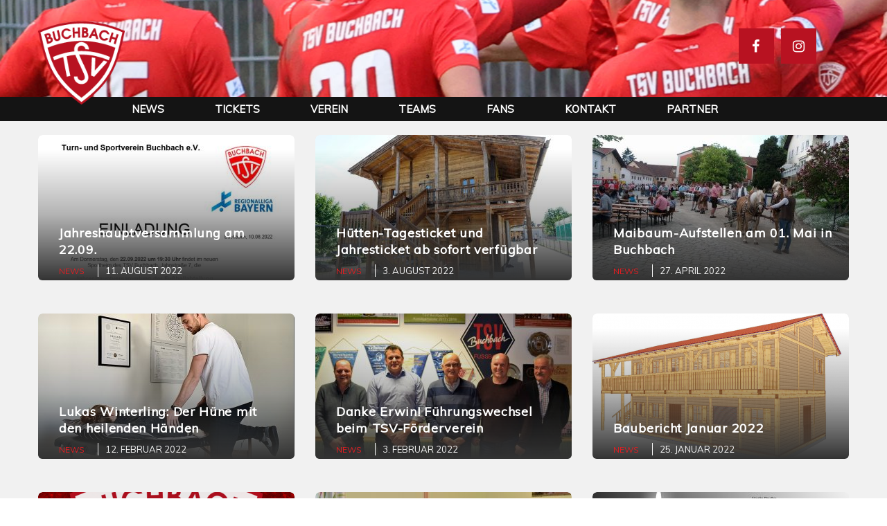

--- FILE ---
content_type: text/html; charset=UTF-8
request_url: https://www.tsv-buchbach.de/fussball/category/news/page/3/
body_size: 16070
content:
<!DOCTYPE html>
<html lang="de" class="no-js">
<head>
    <meta name="format-detection" content="telephone=no">
    <meta charset="UTF-8">
    <meta name="viewport" content="width=device-width, initial-scale=1">
    <link rel="profile" href="http://gmpg.org/xfn/11">
    <link rel="pingback" href="https://www.tsv-buchbach.de/fussball/xmlrpc.php">
    <title>NEWS &#8211; Seite 3 &#8211; TSV Buchbach | Rot-Weisse</title>
<meta name='robots' content='max-image-preview:large' />
	<style>img:is([sizes="auto" i], [sizes^="auto," i]) { contain-intrinsic-size: 3000px 1500px }</style>
	<link rel='dns-prefetch' href='//maps.googleapis.com' />
<link rel='dns-prefetch' href='//fonts.googleapis.com' />
<link rel="alternate" type="application/rss+xml" title="TSV Buchbach | Rot-Weisse &raquo; Feed" href="https://www.tsv-buchbach.de/fussball/feed/" />
<link rel="alternate" type="application/rss+xml" title="TSV Buchbach | Rot-Weisse &raquo; Kommentar-Feed" href="https://www.tsv-buchbach.de/fussball/comments/feed/" />
<link rel="alternate" type="text/calendar" title="TSV Buchbach | Rot-Weisse &raquo; iCal Feed" href="https://www.tsv-buchbach.de/fussball/kalender/?ical=1" />
<link rel="alternate" type="application/rss+xml" title="TSV Buchbach | Rot-Weisse &raquo; NEWS Kategorie-Feed" href="https://www.tsv-buchbach.de/fussball/category/news/feed/" />
<script type="text/javascript">
/* <![CDATA[ */
window._wpemojiSettings = {"baseUrl":"https:\/\/s.w.org\/images\/core\/emoji\/16.0.1\/72x72\/","ext":".png","svgUrl":"https:\/\/s.w.org\/images\/core\/emoji\/16.0.1\/svg\/","svgExt":".svg","source":{"concatemoji":"https:\/\/www.tsv-buchbach.de\/fussball\/wp-includes\/js\/wp-emoji-release.min.js?ver=6.8.3"}};
/*! This file is auto-generated */
!function(s,n){var o,i,e;function c(e){try{var t={supportTests:e,timestamp:(new Date).valueOf()};sessionStorage.setItem(o,JSON.stringify(t))}catch(e){}}function p(e,t,n){e.clearRect(0,0,e.canvas.width,e.canvas.height),e.fillText(t,0,0);var t=new Uint32Array(e.getImageData(0,0,e.canvas.width,e.canvas.height).data),a=(e.clearRect(0,0,e.canvas.width,e.canvas.height),e.fillText(n,0,0),new Uint32Array(e.getImageData(0,0,e.canvas.width,e.canvas.height).data));return t.every(function(e,t){return e===a[t]})}function u(e,t){e.clearRect(0,0,e.canvas.width,e.canvas.height),e.fillText(t,0,0);for(var n=e.getImageData(16,16,1,1),a=0;a<n.data.length;a++)if(0!==n.data[a])return!1;return!0}function f(e,t,n,a){switch(t){case"flag":return n(e,"\ud83c\udff3\ufe0f\u200d\u26a7\ufe0f","\ud83c\udff3\ufe0f\u200b\u26a7\ufe0f")?!1:!n(e,"\ud83c\udde8\ud83c\uddf6","\ud83c\udde8\u200b\ud83c\uddf6")&&!n(e,"\ud83c\udff4\udb40\udc67\udb40\udc62\udb40\udc65\udb40\udc6e\udb40\udc67\udb40\udc7f","\ud83c\udff4\u200b\udb40\udc67\u200b\udb40\udc62\u200b\udb40\udc65\u200b\udb40\udc6e\u200b\udb40\udc67\u200b\udb40\udc7f");case"emoji":return!a(e,"\ud83e\udedf")}return!1}function g(e,t,n,a){var r="undefined"!=typeof WorkerGlobalScope&&self instanceof WorkerGlobalScope?new OffscreenCanvas(300,150):s.createElement("canvas"),o=r.getContext("2d",{willReadFrequently:!0}),i=(o.textBaseline="top",o.font="600 32px Arial",{});return e.forEach(function(e){i[e]=t(o,e,n,a)}),i}function t(e){var t=s.createElement("script");t.src=e,t.defer=!0,s.head.appendChild(t)}"undefined"!=typeof Promise&&(o="wpEmojiSettingsSupports",i=["flag","emoji"],n.supports={everything:!0,everythingExceptFlag:!0},e=new Promise(function(e){s.addEventListener("DOMContentLoaded",e,{once:!0})}),new Promise(function(t){var n=function(){try{var e=JSON.parse(sessionStorage.getItem(o));if("object"==typeof e&&"number"==typeof e.timestamp&&(new Date).valueOf()<e.timestamp+604800&&"object"==typeof e.supportTests)return e.supportTests}catch(e){}return null}();if(!n){if("undefined"!=typeof Worker&&"undefined"!=typeof OffscreenCanvas&&"undefined"!=typeof URL&&URL.createObjectURL&&"undefined"!=typeof Blob)try{var e="postMessage("+g.toString()+"("+[JSON.stringify(i),f.toString(),p.toString(),u.toString()].join(",")+"));",a=new Blob([e],{type:"text/javascript"}),r=new Worker(URL.createObjectURL(a),{name:"wpTestEmojiSupports"});return void(r.onmessage=function(e){c(n=e.data),r.terminate(),t(n)})}catch(e){}c(n=g(i,f,p,u))}t(n)}).then(function(e){for(var t in e)n.supports[t]=e[t],n.supports.everything=n.supports.everything&&n.supports[t],"flag"!==t&&(n.supports.everythingExceptFlag=n.supports.everythingExceptFlag&&n.supports[t]);n.supports.everythingExceptFlag=n.supports.everythingExceptFlag&&!n.supports.flag,n.DOMReady=!1,n.readyCallback=function(){n.DOMReady=!0}}).then(function(){return e}).then(function(){var e;n.supports.everything||(n.readyCallback(),(e=n.source||{}).concatemoji?t(e.concatemoji):e.wpemoji&&e.twemoji&&(t(e.twemoji),t(e.wpemoji)))}))}((window,document),window._wpemojiSettings);
/* ]]> */
</script>
<link rel='stylesheet' id='boostrap-css' href='https://www.tsv-buchbach.de/fussball/wp-content/themes/splash/assets/css/bootstrap.min.css?ver=4.0.3' type='text/css' media='all' />
<link rel='stylesheet' id='select2-css' href='https://www.tsv-buchbach.de/fussball/wp-content/themes/splash/assets/css/select2.min.css?ver=4.0.3' type='text/css' media='all' />
<link rel='stylesheet' id='owl-carousel-css' href='https://www.tsv-buchbach.de/fussball/wp-content/themes/splash/assets/css/owl.carousel.css?ver=4.0.3' type='text/css' media='all' />
<link rel='stylesheet' id='stm-font-awesome-css' href='https://www.tsv-buchbach.de/fussball/wp-content/themes/splash/assets/css/font-awesome.min.css?ver=4.0.3' type='text/css' media='all' />
<link rel='stylesheet' id='fancybox-css' href='https://www.tsv-buchbach.de/fussball/wp-content/themes/splash/assets/css/jquery.fancybox.css?ver=4.0.3' type='text/css' media='all' />
<link rel='stylesheet' id='lightbox-css' href='https://www.tsv-buchbach.de/fussball/wp-content/themes/splash/assets/css/lightbox.css?ver=4.0.3' type='text/css' media='all' />
<link rel='stylesheet' id='stm-theme-animate-css' href='https://www.tsv-buchbach.de/fussball/wp-content/themes/splash/assets/css/animate.css?ver=4.0.3' type='text/css' media='all' />
<link rel='stylesheet' id='stm-theme-icons-css' href='https://www.tsv-buchbach.de/fussball/wp-content/themes/splash/assets/css/splash-icons.css?ver=4.0.3' type='text/css' media='all' />
<link rel='stylesheet' id='stm-skin-custom-css' href='https://www.tsv-buchbach.de/fussball/wp-content/uploads/stm_uploads/skin-custom.css?t=1768965550&#038;ver=4.0.3' type='text/css' media='all' />
<link rel='stylesheet' id='stm-skin-custom-layout-css' href='https://www.tsv-buchbach.de/fussball/wp-content/uploads/stm_uploads/skin-custom-layout.css?t=1768965550&#038;ver=4.0.3' type='text/css' media='all' />
<link rel='stylesheet' id='stm-theme-default-styles-css' href='https://www.tsv-buchbach.de/fussball/wp-content/themes/splash/style.css?ver=4.0.3' type='text/css' media='all' />
<style id='stm-theme-default-styles-inline-css' type='text/css'>
@media only screen and (max-width: 768px) { /* Bild in der linken Spalte nach rechts verschieben */ .vc_col-sm-6:first-child .vc_single_image-wrapper img { position: relative; /* notwendig, damit left funktioniert */ left: 100px; /* Verschiebung nach rechts, Wert anpassen */ } } .vc_col-sm-6:first-child .vc_single_image-wrapper img { height: 100%; /* passt sich Text-Höhe an */ width: auto; object-fit: contain; } /* Mobile Ansicht: Bild anpassen */ @media only screen and (max-width: 768px) { .vc_col-sm-6:first-child .vc_single_image-wrapper img { height: auto; /* Höhe automatisch */ width: 100%; /* passt sich Spaltenbreite an */ max-width: 200px; /* optional: maximale Breite */ } } .vc_col-sm-6:first-child .vc_single_image-wrapper img { position: relative; left: -100px; /* nach links verschieben */ } @media (min-width: 768px) { .header-menu { position: relative; left: -140px; /* verschiebt das Menü nach rechts */ } } /* Abstand zwischen Menü-Punkten im Header */ .header-menu > li { margin-right: 25px; /* Passe die Zahl nach Wunsch an */ } /* Letzten Menüpunkt ohne extra Abstand */ .header-menu > li:last-child { margin-right: 1; } <link rel="stylesheet" href="https://cdnjs.cloudflare.com/ajax/libs/font-awesome/6.5.2/css/all.min.css"> /*Erlaubt das einfügen von Icons im Header */ .stm-next-match-unit div, .stm-next-match-unit time, .stm-next-match-unit h4, .vc_next_match .title h4, .command_vs.heading-font { color: white !important; } .stm-no-decoration, .stm-latest-result_result { border-radius: 6px; box-shadow: 0px 4px 10px 0px rgba(135, 135, 135, 0.1); } .stm-latest-result_result.heading-font { color: white !important; } .stm-latest-result-team .team_name { color: black !important; } .stm-latest-results-info { background-color: white !important; } .stm-latest-results-units-baseball a .stm-latest-results-meta, .stm-latest-results-units-baseball a .stm-latest-results-meta .date { background-color: #fff !important; color: black !important; } .meta-top .categ { display: none !important; } .stm-masonry-post-data h4 { color: #141414 !important } .stm-media-tabs-nav { display: none; } .stm-single-post-loop img, .stm-single-post-loop .image { border-radius: 6px !important; box-shadow: 0px 4px 10px 0px rgba(135, 135, 135, 0.1); } .wpb_single_image { border-radius: 6px; } .stm-post-time { color: #868686; padding-top: 7px; padding-bottom: 0px; } a { color: #e21e22; } .stm-latest-results-info { display: block !important; } /*LATEST RESULT START*/ .stm-latest-result { width: 100% !important; text-align: center !important; } .stm-latest-result-team { padding: 12px 0; } .stm-latest-results-units-baseball a .stm-latest-results-info .stm-latest-result_result { max-width: 70% !important; margin: 20px auto; } .stm-latest-results-units-baseball a .stm-latest-results-info .stm-latest-result .stm-latest-result-team span { text-align: center !important; } .stm-latest-results-units-baseball a .stm-latest-results-info .stm-latest-result { display: block; } .stm-latest-results-units-baseball a .stm-latest-results-info .stm-latest-result .stm-latest-result-team-logo { max-width: 100px; margin: 0 auto; } .stm-latest-results-units .stm-latest-results-info .stm-latest-result .stm-latest-result-team { max-width: 100% !important; } .stm-latest-results-units-baseball a .stm-latest-results-info .stm-latest-result.stm-latest-result-right .stm-latest-result-team, .stm-latest-results-units-baseball a .stm-latest-results-info .stm-latest-result .stm-latest-result-team { margin: 0 !important; } .stm-latest-results-units .stm-latest-results-info > div { display: block; } .stm-latest-results-units-baseball { padding-top: 0; } .stm-latest-results-title.stm-latest-results-title-baseball { display: none; } /*LATEST RESULT END*/ .color-white { color: white !important; } .dark-bg .stm-carousel-title, .dark-bg .owl-nav { color: white !important; } .stm-next-match-carousel-wrap .stm-next-match-carousel .owl-controls .owl-nav > div, .slider-navs > a { border-radius: 50% !important; } /* News */ .stm_latest_news_most_styles.masonry .stm-post-masonry-wrap__item:hover .masonry-image-wrap:before { bottom: 0 !important; } .stm_latest_news_most_styles.masonry .stm-post-masonry-wrap__item .masonry-image-wrap:before { border-bottom: 6px solid #b81221; height: 100% !important; } .stm_latest_news_most_styles.masonry .stm-post-masonry-wrap__item .stm-masonry-post-data__cat { color: #333!important; } .stm_latest_news_most_styles.masonry .stm-post-masonry-wrap__item .stm-masonry-post-data { position: absolute; left: 0 !important; padding: 10px 20px !important; padding-left: 20px !important; right: 0 !important; bottom: 6px !important; z-index: 3; background-color: #fff; } /*.col-md-4 .masonry-image-wrap:before { background: #141414 !important; }*/ .col-md-4 .stm-masonry-post-data { position: relative !important; /*margin-top: 10px;*/ } .post-info-sccr-two, .splashSoccerTwo .stm-default-page-grid .stm-single-post-loop > a .post-info-sccr-two { bottom: 0 !important; } .post-info-sccr-two .heading-font { color: white !important; } .splashSoccerTwo .stm-default-page-grid .stm-single-post-loop > a .post-info-sccr-two .stm-post-time { color: #f4f4f4; border-left: 1px solid #f4f4f4; padding-left: 10px; font-size: 1.3rem; padding-top: 0; margin-bottom: 5px; } .splashSoccerTwo .stm-default-page-grid .stm-single-post-loop > a:before { background: linear-gradient(to top, #333 0%, rgba(0, 0, 0, .3) 50%, rgba(0, 0, 0, 0) 100%) !important; height: 90%; } /* TOP BAR */ #stm-top-bar { min-height: 140px !important; background: url('https://tsv-buchbach.de/fussball/wp-content/uploads/2019/03/tsv_buchbach_heading.jpg'); background-position: center; } .stm-header .stm-header-inner { padding: 0; } .stm-header-inner { background-color: #141414 !important; } .logo-main img { position: absolute; margin-top: -110px; } .header_1 .stm-header .stm-main-menu .stm-main-menu-unit .header-menu > li a, .header_2 .stm-header .stm-main-menu .stm-main-menu-unit .header-menu > li a, .header_3 .stm-header .stm-main-menu .stm-main-menu-unit .header-menu > li a, .header_magazine_one .stm-header .stm-main-menu .stm-main-menu-unit .header-menu > li a { line-height: 35px !important; } .search-submit, .stm-header-search { display: none; } .follow-us-top { margin-bottom: 0px !important; height: 140px !important; } .follow-us-top .clearfix { padding-top: 41px; } .follow-us-top li > a { background-color: #b81221 !important; } .stm-next-match-carousel-wrap .stm-next-match-carousel .owl-stage-outer { overflow: hidden !important; } .header_1 .stm-header .stm-main-menu .stm-main-menu-unit:after, .header_2 .stm-header .stm-main-menu .stm-main-menu-unit:after, .header_3 .stm-header .stm-main-menu .stm-main-menu-unit:after, .header_magazine_one .stm-header .stm-main-menu .stm-main-menu-unit:after { display: none; } .stm-header-background { background: #141414 !important; } .stm-main-menu-unit a { color: white !important; } .splashSoccerTwo aside.widget { margin-bottom: 0 !important; } /* BLOG PAGE */ .stm-default-page { margin-top: 20px; } .no-border-radius { border-radius: 0 !important; } /* Arens CSS*/ #myTopnav i { border: solid white; border-width: 0px 3px 3px 0px; display: inline-block; padding: 3px; } .down { transform: rotate(45deg); -webkit-transform: rotate(45deg); } .topnav .active{ background-color: red; } .topnav { overflow: hidden; background-color: #141414; margin-bottom: 50px; } .topnav a { float: left; display: block; color: #f2f2f2; text-align: center; padding: 14px 16px; text-decoration: none; font-size: 17px; } .topnav a:hover { background-color: #e21e22; color: black; } .topnav .icon { display: none; } .topnav .firstItem { display: none; } @media screen and (max-width: 600px) { .topnav a:not(:first-child) {display: none;} .topnav a.icon { float: right; display: block; } .topnav a.firstItem { float: left; display: block; } } @media screen and (max-width: 600px) { .topnav a:not(:first-child) {display: none;} .topnav a.icon { float: right; display: block; } } @media screen and (max-width: 600px) { .topnav.responsive {position: relative;} .topnav.responsive .icon { position: absolute; right: 0; top: 0; } .topnav.responsive a { float: none; display: block; text-align: left; } } /* VEREIN */ .box-shadow-col > div { box-shadow: 2px 5px 20px 1px #80808038; } .box-shadow-col-sponsor { box-shadow: 2px 5px 20px 1px #80808038; } /* STARTSEITE NEWS THEMEN */ .post-info-sccr-two .heading-font { //color: #141414 !important; } /* FOOTER */ #stm-footer-bottom { padding: 22px 0 !important; } .vc_next_match { margin: 0 !important; } .footer-widgets-wrapper > .container { padding-top: 25px; } .footer-main { padding-top: 51px; } .border-radius-bottom-20 img { border-radius: 0px 0px 20px 20px; } .tribe-events-list-separator-month, #tribe-bar-form { background-color: #fff !important; } #tribe-bar-form .tribe-bar-submit input[type=submit]:hover { color: #333; } .tribe-bar-views-inner { padding: 16px !important; } #tribe-bar-views-toggle, #tribe-events-bar { color: #fff !important; } #tribe-events ul li:before { display: none; } /* NAVIGATION */ .logo-main img { z-index: 10; } .stm-transparent-header .stm-header-mobile { background-color: #141414; } @media (max-width: 787px) { .logo-main img { margin-top: 0 !important; width: 100px !important; } } .stm-top.clearfix { display: none; } .splashSoccerTwo .tp-mask-wrap .rev-button span { color: white; } /* START INFO */ .info-box-link { border-bottom-left-radius: 5px !important; border-bottom-right-radius: 5px !important; } .info-box-link a { color: white !important; } .info-box-link a:hover, .info-box-link a:active .info-box-link a:focus { text-decoration: none; color: #eee; } /* SPONSORING */ .big-box h3 { border-top-left-radius: 5px !important; border-top-right-radius: 5px !important; color: white !important; background-color: #141414 !important; } .big-box:hover h3 { color: white !important; background-color: #b81221 !important; } /* SPONSORING */ .big-box img { border-bottom-left-radius: 5px !important; border-bottom-right-radius: 5px !important; } #follow_us-3 > a { display: none; } .h3-border { border-left-style: solid; }
</style>
<style id='wp-emoji-styles-inline-css' type='text/css'>

	img.wp-smiley, img.emoji {
		display: inline !important;
		border: none !important;
		box-shadow: none !important;
		height: 1em !important;
		width: 1em !important;
		margin: 0 0.07em !important;
		vertical-align: -0.1em !important;
		background: none !important;
		padding: 0 !important;
	}
</style>
<link rel='stylesheet' id='wp-block-library-css' href='https://www.tsv-buchbach.de/fussball/wp-includes/css/dist/block-library/style.min.css?ver=6.8.3' type='text/css' media='all' />
<style id='classic-theme-styles-inline-css' type='text/css'>
/*! This file is auto-generated */
.wp-block-button__link{color:#fff;background-color:#32373c;border-radius:9999px;box-shadow:none;text-decoration:none;padding:calc(.667em + 2px) calc(1.333em + 2px);font-size:1.125em}.wp-block-file__button{background:#32373c;color:#fff;text-decoration:none}
</style>
<style id='global-styles-inline-css' type='text/css'>
:root{--wp--preset--aspect-ratio--square: 1;--wp--preset--aspect-ratio--4-3: 4/3;--wp--preset--aspect-ratio--3-4: 3/4;--wp--preset--aspect-ratio--3-2: 3/2;--wp--preset--aspect-ratio--2-3: 2/3;--wp--preset--aspect-ratio--16-9: 16/9;--wp--preset--aspect-ratio--9-16: 9/16;--wp--preset--color--black: #000000;--wp--preset--color--cyan-bluish-gray: #abb8c3;--wp--preset--color--white: #ffffff;--wp--preset--color--pale-pink: #f78da7;--wp--preset--color--vivid-red: #cf2e2e;--wp--preset--color--luminous-vivid-orange: #ff6900;--wp--preset--color--luminous-vivid-amber: #fcb900;--wp--preset--color--light-green-cyan: #7bdcb5;--wp--preset--color--vivid-green-cyan: #00d084;--wp--preset--color--pale-cyan-blue: #8ed1fc;--wp--preset--color--vivid-cyan-blue: #0693e3;--wp--preset--color--vivid-purple: #9b51e0;--wp--preset--gradient--vivid-cyan-blue-to-vivid-purple: linear-gradient(135deg,rgba(6,147,227,1) 0%,rgb(155,81,224) 100%);--wp--preset--gradient--light-green-cyan-to-vivid-green-cyan: linear-gradient(135deg,rgb(122,220,180) 0%,rgb(0,208,130) 100%);--wp--preset--gradient--luminous-vivid-amber-to-luminous-vivid-orange: linear-gradient(135deg,rgba(252,185,0,1) 0%,rgba(255,105,0,1) 100%);--wp--preset--gradient--luminous-vivid-orange-to-vivid-red: linear-gradient(135deg,rgba(255,105,0,1) 0%,rgb(207,46,46) 100%);--wp--preset--gradient--very-light-gray-to-cyan-bluish-gray: linear-gradient(135deg,rgb(238,238,238) 0%,rgb(169,184,195) 100%);--wp--preset--gradient--cool-to-warm-spectrum: linear-gradient(135deg,rgb(74,234,220) 0%,rgb(151,120,209) 20%,rgb(207,42,186) 40%,rgb(238,44,130) 60%,rgb(251,105,98) 80%,rgb(254,248,76) 100%);--wp--preset--gradient--blush-light-purple: linear-gradient(135deg,rgb(255,206,236) 0%,rgb(152,150,240) 100%);--wp--preset--gradient--blush-bordeaux: linear-gradient(135deg,rgb(254,205,165) 0%,rgb(254,45,45) 50%,rgb(107,0,62) 100%);--wp--preset--gradient--luminous-dusk: linear-gradient(135deg,rgb(255,203,112) 0%,rgb(199,81,192) 50%,rgb(65,88,208) 100%);--wp--preset--gradient--pale-ocean: linear-gradient(135deg,rgb(255,245,203) 0%,rgb(182,227,212) 50%,rgb(51,167,181) 100%);--wp--preset--gradient--electric-grass: linear-gradient(135deg,rgb(202,248,128) 0%,rgb(113,206,126) 100%);--wp--preset--gradient--midnight: linear-gradient(135deg,rgb(2,3,129) 0%,rgb(40,116,252) 100%);--wp--preset--font-size--small: 13px;--wp--preset--font-size--medium: 20px;--wp--preset--font-size--large: 36px;--wp--preset--font-size--x-large: 42px;--wp--preset--spacing--20: 0.44rem;--wp--preset--spacing--30: 0.67rem;--wp--preset--spacing--40: 1rem;--wp--preset--spacing--50: 1.5rem;--wp--preset--spacing--60: 2.25rem;--wp--preset--spacing--70: 3.38rem;--wp--preset--spacing--80: 5.06rem;--wp--preset--shadow--natural: 6px 6px 9px rgba(0, 0, 0, 0.2);--wp--preset--shadow--deep: 12px 12px 50px rgba(0, 0, 0, 0.4);--wp--preset--shadow--sharp: 6px 6px 0px rgba(0, 0, 0, 0.2);--wp--preset--shadow--outlined: 6px 6px 0px -3px rgba(255, 255, 255, 1), 6px 6px rgba(0, 0, 0, 1);--wp--preset--shadow--crisp: 6px 6px 0px rgba(0, 0, 0, 1);}:where(.is-layout-flex){gap: 0.5em;}:where(.is-layout-grid){gap: 0.5em;}body .is-layout-flex{display: flex;}.is-layout-flex{flex-wrap: wrap;align-items: center;}.is-layout-flex > :is(*, div){margin: 0;}body .is-layout-grid{display: grid;}.is-layout-grid > :is(*, div){margin: 0;}:where(.wp-block-columns.is-layout-flex){gap: 2em;}:where(.wp-block-columns.is-layout-grid){gap: 2em;}:where(.wp-block-post-template.is-layout-flex){gap: 1.25em;}:where(.wp-block-post-template.is-layout-grid){gap: 1.25em;}.has-black-color{color: var(--wp--preset--color--black) !important;}.has-cyan-bluish-gray-color{color: var(--wp--preset--color--cyan-bluish-gray) !important;}.has-white-color{color: var(--wp--preset--color--white) !important;}.has-pale-pink-color{color: var(--wp--preset--color--pale-pink) !important;}.has-vivid-red-color{color: var(--wp--preset--color--vivid-red) !important;}.has-luminous-vivid-orange-color{color: var(--wp--preset--color--luminous-vivid-orange) !important;}.has-luminous-vivid-amber-color{color: var(--wp--preset--color--luminous-vivid-amber) !important;}.has-light-green-cyan-color{color: var(--wp--preset--color--light-green-cyan) !important;}.has-vivid-green-cyan-color{color: var(--wp--preset--color--vivid-green-cyan) !important;}.has-pale-cyan-blue-color{color: var(--wp--preset--color--pale-cyan-blue) !important;}.has-vivid-cyan-blue-color{color: var(--wp--preset--color--vivid-cyan-blue) !important;}.has-vivid-purple-color{color: var(--wp--preset--color--vivid-purple) !important;}.has-black-background-color{background-color: var(--wp--preset--color--black) !important;}.has-cyan-bluish-gray-background-color{background-color: var(--wp--preset--color--cyan-bluish-gray) !important;}.has-white-background-color{background-color: var(--wp--preset--color--white) !important;}.has-pale-pink-background-color{background-color: var(--wp--preset--color--pale-pink) !important;}.has-vivid-red-background-color{background-color: var(--wp--preset--color--vivid-red) !important;}.has-luminous-vivid-orange-background-color{background-color: var(--wp--preset--color--luminous-vivid-orange) !important;}.has-luminous-vivid-amber-background-color{background-color: var(--wp--preset--color--luminous-vivid-amber) !important;}.has-light-green-cyan-background-color{background-color: var(--wp--preset--color--light-green-cyan) !important;}.has-vivid-green-cyan-background-color{background-color: var(--wp--preset--color--vivid-green-cyan) !important;}.has-pale-cyan-blue-background-color{background-color: var(--wp--preset--color--pale-cyan-blue) !important;}.has-vivid-cyan-blue-background-color{background-color: var(--wp--preset--color--vivid-cyan-blue) !important;}.has-vivid-purple-background-color{background-color: var(--wp--preset--color--vivid-purple) !important;}.has-black-border-color{border-color: var(--wp--preset--color--black) !important;}.has-cyan-bluish-gray-border-color{border-color: var(--wp--preset--color--cyan-bluish-gray) !important;}.has-white-border-color{border-color: var(--wp--preset--color--white) !important;}.has-pale-pink-border-color{border-color: var(--wp--preset--color--pale-pink) !important;}.has-vivid-red-border-color{border-color: var(--wp--preset--color--vivid-red) !important;}.has-luminous-vivid-orange-border-color{border-color: var(--wp--preset--color--luminous-vivid-orange) !important;}.has-luminous-vivid-amber-border-color{border-color: var(--wp--preset--color--luminous-vivid-amber) !important;}.has-light-green-cyan-border-color{border-color: var(--wp--preset--color--light-green-cyan) !important;}.has-vivid-green-cyan-border-color{border-color: var(--wp--preset--color--vivid-green-cyan) !important;}.has-pale-cyan-blue-border-color{border-color: var(--wp--preset--color--pale-cyan-blue) !important;}.has-vivid-cyan-blue-border-color{border-color: var(--wp--preset--color--vivid-cyan-blue) !important;}.has-vivid-purple-border-color{border-color: var(--wp--preset--color--vivid-purple) !important;}.has-vivid-cyan-blue-to-vivid-purple-gradient-background{background: var(--wp--preset--gradient--vivid-cyan-blue-to-vivid-purple) !important;}.has-light-green-cyan-to-vivid-green-cyan-gradient-background{background: var(--wp--preset--gradient--light-green-cyan-to-vivid-green-cyan) !important;}.has-luminous-vivid-amber-to-luminous-vivid-orange-gradient-background{background: var(--wp--preset--gradient--luminous-vivid-amber-to-luminous-vivid-orange) !important;}.has-luminous-vivid-orange-to-vivid-red-gradient-background{background: var(--wp--preset--gradient--luminous-vivid-orange-to-vivid-red) !important;}.has-very-light-gray-to-cyan-bluish-gray-gradient-background{background: var(--wp--preset--gradient--very-light-gray-to-cyan-bluish-gray) !important;}.has-cool-to-warm-spectrum-gradient-background{background: var(--wp--preset--gradient--cool-to-warm-spectrum) !important;}.has-blush-light-purple-gradient-background{background: var(--wp--preset--gradient--blush-light-purple) !important;}.has-blush-bordeaux-gradient-background{background: var(--wp--preset--gradient--blush-bordeaux) !important;}.has-luminous-dusk-gradient-background{background: var(--wp--preset--gradient--luminous-dusk) !important;}.has-pale-ocean-gradient-background{background: var(--wp--preset--gradient--pale-ocean) !important;}.has-electric-grass-gradient-background{background: var(--wp--preset--gradient--electric-grass) !important;}.has-midnight-gradient-background{background: var(--wp--preset--gradient--midnight) !important;}.has-small-font-size{font-size: var(--wp--preset--font-size--small) !important;}.has-medium-font-size{font-size: var(--wp--preset--font-size--medium) !important;}.has-large-font-size{font-size: var(--wp--preset--font-size--large) !important;}.has-x-large-font-size{font-size: var(--wp--preset--font-size--x-large) !important;}
:where(.wp-block-post-template.is-layout-flex){gap: 1.25em;}:where(.wp-block-post-template.is-layout-grid){gap: 1.25em;}
:where(.wp-block-columns.is-layout-flex){gap: 2em;}:where(.wp-block-columns.is-layout-grid){gap: 2em;}
:root :where(.wp-block-pullquote){font-size: 1.5em;line-height: 1.6;}
</style>
<link rel='stylesheet' id='contact-form-7-css' href='https://www.tsv-buchbach.de/fussball/wp-content/plugins/contact-form-7/includes/css/styles.css?ver=6.1.1' type='text/css' media='all' />
<link rel='stylesheet' id='wp-event-manager-frontend-css' href='https://www.tsv-buchbach.de/fussball/wp-content/plugins/wp-event-manager/assets/css/frontend.min.css?ver=6.8.3' type='text/css' media='all' />
<link rel='stylesheet' id='wp-event-manager-jquery-ui-css-css' href='https://www.tsv-buchbach.de/fussball/wp-content/plugins/wp-event-manager/assets/js/jquery-ui/jquery-ui.css?ver=6.8.3' type='text/css' media='all' />
<link rel='stylesheet' id='wp-event-manager-jquery-timepicker-css-css' href='https://www.tsv-buchbach.de/fussball/wp-content/plugins/wp-event-manager/assets/js/jquery-timepicker/jquery.timepicker.min.css?ver=6.8.3' type='text/css' media='all' />
<link rel='stylesheet' id='wp-event-manager-grid-style-css' href='https://www.tsv-buchbach.de/fussball/wp-content/plugins/wp-event-manager/assets/css/wpem-grid.min.css?ver=6.8.3' type='text/css' media='all' />
<link rel='stylesheet' id='wp-event-manager-font-style-css' href='https://www.tsv-buchbach.de/fussball/wp-content/plugins/wp-event-manager/assets/fonts/style.css?ver=6.8.3' type='text/css' media='all' />
<link rel='stylesheet' id='wpos-slick-style-css' href='https://www.tsv-buchbach.de/fussball/wp-content/plugins/wp-logo-showcase-responsive-slider-slider/assets/css/slick.css?ver=3.8.4' type='text/css' media='all' />
<link rel='stylesheet' id='wpls-public-style-css' href='https://www.tsv-buchbach.de/fussball/wp-content/plugins/wp-logo-showcase-responsive-slider-slider/assets/css/wpls-public.css?ver=3.8.4' type='text/css' media='all' />
<link rel='stylesheet' id='stm_megamenu-css' href='https://www.tsv-buchbach.de/fussball/wp-content/themes/splash/includes/megamenu/assets/css/megamenu.css?ver=6.8.3' type='text/css' media='all' />
<link rel='stylesheet' id='dflip-style-css' href='https://www.tsv-buchbach.de/fussball/wp-content/plugins/3d-flipbook-dflip-lite/assets/css/dflip.min.css?ver=2.3.75' type='text/css' media='all' />
<link rel='stylesheet' id='simcal-qtip-css' href='https://www.tsv-buchbach.de/fussball/wp-content/plugins/google-calendar-events/assets/generated/vendor/jquery.qtip.min.css?ver=3.5.5' type='text/css' media='all' />
<link rel='stylesheet' id='simcal-default-calendar-grid-css' href='https://www.tsv-buchbach.de/fussball/wp-content/plugins/google-calendar-events/assets/generated/default-calendar-grid.min.css?ver=3.5.5' type='text/css' media='all' />
<link rel='stylesheet' id='simcal-default-calendar-list-css' href='https://www.tsv-buchbach.de/fussball/wp-content/plugins/google-calendar-events/assets/generated/default-calendar-list.min.css?ver=3.5.5' type='text/css' media='all' />
<link rel='stylesheet' id='js_composer_front-css' href='https://www.tsv-buchbach.de/fussball/wp-content/plugins/js_composer/assets/css/js_composer.min.css?ver=7.3' type='text/css' media='all' />
<link rel='stylesheet' id='stm-google-fonts-css' href='//fonts.googleapis.com/css?family=Muli%3Aregular%2Citalic%2C300%2C300italic&#038;ver=4.0.3' type='text/css' media='all' />
<script type="text/javascript" src="https://www.tsv-buchbach.de/fussball/wp-includes/js/jquery/jquery.min.js?ver=3.7.1" id="jquery-core-js"></script>
<script type="text/javascript" src="https://www.tsv-buchbach.de/fussball/wp-includes/js/jquery/jquery-migrate.min.js?ver=3.4.1" id="jquery-migrate-js"></script>
<script type="text/javascript" src="https://www.tsv-buchbach.de/fussball/wp-content/themes/splash/includes/megamenu/assets/js/megamenu.js?ver=6.8.3" id="stm_megamenu-js"></script>
<script></script><link rel="https://api.w.org/" href="https://www.tsv-buchbach.de/fussball/wp-json/" /><link rel="alternate" title="JSON" type="application/json" href="https://www.tsv-buchbach.de/fussball/wp-json/wp/v2/categories/65" /><link rel="EditURI" type="application/rsd+xml" title="RSD" href="https://www.tsv-buchbach.de/fussball/xmlrpc.php?rsd" />
<meta name="generator" content="WordPress 6.8.3" />
<meta name="tec-api-version" content="v1"><meta name="tec-api-origin" content="https://www.tsv-buchbach.de/fussball"><link rel="alternate" href="https://www.tsv-buchbach.de/fussball/wp-json/tribe/events/v1/" />    <script type="text/javascript">
        var splash_mm_get_menu_data = 'a12679d2f5';
        var splash_load_media = '6394be21aa';
        var stm_like_nonce = '85ddb9ff7e';
        var stm_league_table_by_id = '820118c4e0';
        var stm_events_league_table_by_id = '96bca56a4b';
        var stm_posts_most_styles = '81a33b41d8';
        var stm_demo_import_content = '93ea9489e1';

        var ajaxurl = 'https://www.tsv-buchbach.de/fussball/wp-admin/admin-ajax.php';
        var stm_cf7_preloader = 'https://www.tsv-buchbach.de/fussball/wp-content/themes/splash/assets/images/map-pin.png';
    </script>
<meta name="generator" content="Powered by WPBakery Page Builder - drag and drop page builder for WordPress."/>
<link rel="icon" href="https://www.tsv-buchbach.de/fussball/wp-content/uploads/2020/07/cropped-TSV_Buchbach.svg-32x32.png" sizes="32x32" />
<link rel="icon" href="https://www.tsv-buchbach.de/fussball/wp-content/uploads/2020/07/cropped-TSV_Buchbach.svg-192x192.png" sizes="192x192" />
<link rel="apple-touch-icon" href="https://www.tsv-buchbach.de/fussball/wp-content/uploads/2020/07/cropped-TSV_Buchbach.svg-180x180.png" />
<meta name="msapplication-TileImage" content="https://www.tsv-buchbach.de/fussball/wp-content/uploads/2020/07/cropped-TSV_Buchbach.svg-270x270.png" />
<style type="text/css" title="dynamic-css" class="options-output">.stm-header .logo-main .blogname h1{font-size:-1px !important; line-height:3px;}#wrapper{background-color: #f1f1f1 !important;}body, .normal-font, .normal_font, .woocommerce-breadcrumb, .navxtBreads, #stm-top-bar .stm-top-profile-holder .stm-profile-wrapp a, .countdown small, 
	div.wpcf7-validation-errors,  .stm-countdown-wrapper span small, .stm-header-search input[type='text'], .stm_post_comments .comments-area .comment-respond h3 small a, 
		.stm-block-quote-wrapper.style_1 .stm-block-quote, .stm-cart-totals .shop_table tbody tr th, .stm-cart-totals .shop_table tbody tr td,
		.woocommerce .woocommerce-checkout-review-order .shop_table tbody tr td, 
		.woocommerce .woocommerce-checkout-review-order .shop_table tbody tr td .amount, 
		.woocommerce .woocommerce-checkout-review-order .shop_table tfoot tr th,
		.woocommerce .woocommerce-checkout-review-order .shop_table tfoot tr td, 
		.order_details tbody tr td.product-name, .order_details tfoot tr th, .order_details tfoot tr td,
		.customer_details tbody tr th, .customer_details tbody tr td,
		input[type='text'], input[type='tel'], input[type='password'], input[type='email'], input[type='number'], .select2-selection__rendered, textarea
		, .button, .vc_next_match.single-view .countdown time span small, .vc_tta.vc_general .vc_tta-tab > a, table, .stm-badge-wrapper .onsale{font-family:Muli !important;}body, .normal_font{font-size:14px !important; line-height:18px;}body, .normal_font, .stm-single-post-loop-content{color: #2d2d2d !important;}h1, .h1, h2, .h2, h3, .h3, h4, .h4, h5, .h5, h6, .h6, .heading-font, 
	.widget_recent_entries, .stm-widget-menu ul.menu li a, 
	input[type='submit'], .rev_post_title, .countdown span, .woocommerce .price, .woocommerce-MyAccount-navigation ul li a, aside.widget.widget_top_rated_products .product_list_widget li .product-title,
		aside.widget.widget_top_rated_products .product_list_widget li .woocommerce-Price-amount, .comment-form label, .stm-cart-totals .shop_table tbody tr td .amount, .vc_next_match.single-view .countdown time span, .stm-event-data-wrap .stm-event-result{font-family:Muli !important;}h1, .h1, h2, .h2, h3, .h3, h4, .h4, h5, .h5, h6, .h6, .heading-font, .widget_recent_entries,.menu-widget-menu-container li, table{color: #333333 !important;}h1, .h1{font-size:60px !important; line-height:64px;}h2, .h2{font-size:48px !important; line-height:52px;}h3, .h3{font-size:30px !important; line-height:34px;}h4, .h4{font-size:24px !important; line-height:28px;}h5, .h5{font-size:18px !important; line-height:22px;}h6, .h6{font-size:16px !important; line-height:20px;}#stm-top-bar{background-color: #333333 !important;}#stm-top-bar{color: #ffffff !important;}.footer-widgets-wrapper{background-color: #ffffff !important;}.footer-widgets-wrapper, .footer-widgets-wrapper .widget-title h6, .footer-widgets-wrapper a, .footer-widgets-wrapper .textwidget, .footer-widgets-wrapper li,.footer-widgets-wrapper li .text, .footer-widgets-wrapper caption{color: #ffffff !important;}#stm-footer-bottom{background-color: #b81221 !important;}#stm-footer-bottom, #stm-footer-bottom a{color: #eaeaea !important;}</style>
<noscript><style> .wpb_animate_when_almost_visible { opacity: 1; }</style></noscript></head>


<body class="archive paged category category-news category-65 paged-3 category-paged-3 wp-theme-splash splashSoccerTwo header_1 tribe-no-js page-template-splash stm-shop-sidebar splash wpb-js-composer js-comp-ver-7.3 vc_responsive" >
<div id="wrapper" >
        
<div id="stm-top-bar" style="background-color:#333333 !important;color:#ffffff !important;background-image :url('https://www.tsv-buchbach.de/fussball/wp-content/uploads/2024/03/Header_23-24.png') !important;">
    	    <div class="container">
    <div class="row">
        <div class="col-md-6 col-sm-6">
            <div class="stm-top-bar_left">
                <div class="stm-top-switcher-holder">
                                    </div>
                            </div>
        </div>

        <div class="col-md-6 col-sm-6">

            <div class="clearfix">
                <div class="stm-top-bar_right">
                    <div class="clearfix">
                        <div class="stm-top-profile-holder">
                                                    </div>
                                            </div>
                </div>

                <div class="stm-top-socials-holder">
					          <aside id="follow_us-3" class="widget widget_follow_us follow-us-top">
            <div class="widget-wrapper">
              <ul class="clearfix">
								  <li class="stm-social-facebook">
					  <a href="https://www.facebook.com/TSVBuchbach/" target="_blank">
						  <i class="fa fa-facebook"></i>
					  </a>
				  </li>
								  <li class="stm-social-instagram">
					  <a href="https://www.instagram.com/tsvbuchbach/" target="_blank">
						  <i class="fa fa-instagram"></i>
					  </a>
				  </li>
				              </ul>
            </div>
          	<a href="#">MIA SAN KULT TV</a>
          </aside>
                                    </div>
            </div>

        </div>
    </div>
</div>    </div>
<div class="stm-header stm-non-transparent-header stm-header-static stm-header-first">
	<div class="stm-header-inner">
					<div class="stm-header-background" style="background-image: url('https://www.tsv-buchbach.de/fussball/wp-content/uploads/2024/03/Header_23-24.png')"></div>
				<div class="container stm-header-container">
			<!--Logo -->
			<div class="logo-main" style="margin-top: 1px;">
									<a class="bloglogo" href="https://www.tsv-buchbach.de/fussball/">
						<img
							src="https://www.tsv-buchbach.de/fussball/wp-content/uploads/2019/03/logo-1.png"
							style="width: 125px;"
							title="Home"
							alt="Logo"
						/>
					</a>
							</div>
			<div class="stm-main-menu">
				<div class="stm-main-menu-unit " style="margin-top: 0px;">
					<ul class="header-menu stm-list-duty heading-font clearfix">
						<li id="menu-item-1580" class="menu-item menu-item-type-post_type menu-item-object-page current_page_parent menu-item-has-children menu-item-1580"><a href="https://www.tsv-buchbach.de/fussball/news/"><span>News</span></a>
<ul class="sub-menu">
	<li id="menu-item-1584" class="menu-item menu-item-type-taxonomy menu-item-object-category menu-item-1584 stm_col_width_default stm_mega_cols_inside_default"><a href="https://www.tsv-buchbach.de/fussball/category/mannschaft-1/"><span>Regionalliga</span></a></li>
	<li id="menu-item-1634" class="menu-item menu-item-type-taxonomy menu-item-object-category menu-item-1634 stm_col_width_default stm_mega_cols_inside_default"><a href="https://www.tsv-buchbach.de/fussball/category/mannschaft-2/"><span>Kreisliga</span></a></li>
	<li id="menu-item-1583" class="menu-item menu-item-type-taxonomy menu-item-object-category menu-item-1583 stm_col_width_default stm_mega_cols_inside_default"><a href="https://www.tsv-buchbach.de/fussball/category/jugend/"><span>Jugend</span></a></li>
	<li id="menu-item-8030" class="menu-item menu-item-type-post_type menu-item-object-page menu-item-8030 stm_col_width_default stm_mega_cols_inside_default"><a href="https://www.tsv-buchbach.de/fussball/rotweisse-stadionzeitung/"><span>Stadionzeitung</span></a></li>
	<li id="menu-item-2164" class="menu-item menu-item-type-post_type menu-item-object-page menu-item-2164 stm_col_width_default stm_mega_cols_inside_default"><a href="https://www.tsv-buchbach.de/fussball/sonstiges/"><span>Sonstiges</span></a></li>
</ul>
</li>
<li id="menu-item-10799" class="menu-item menu-item-type-custom menu-item-object-custom menu-item-has-children menu-item-10799"><a href="#"><span>Tickets</span></a>
<ul class="sub-menu">
	<li id="menu-item-7923" class="menu-item menu-item-type-post_type menu-item-object-page menu-item-7923 stm_col_width_default stm_mega_cols_inside_default"><a href="https://www.tsv-buchbach.de/fussball/onlinetickets/"><span>Onlinetickets</span></a></li>
	<li id="menu-item-2043" class="menu-item menu-item-type-post_type menu-item-object-page menu-item-2043 stm_col_width_default stm_mega_cols_inside_default"><a href="https://www.tsv-buchbach.de/fussball/smr-arena/"><span>SMR-Arena</span></a></li>
</ul>
</li>
<li id="menu-item-8450" class="menu-item menu-item-type-post_type menu-item-object-page menu-item-has-children menu-item-8450"><a href="https://www.tsv-buchbach.de/fussball/abteilungsleitung/"><span>Verein</span></a>
<ul class="sub-menu">
	<li id="menu-item-7761" class="menu-item menu-item-type-custom menu-item-object-custom menu-item-7761 stm_col_width_default stm_mega_cols_inside_default"><a target="_blank" href="http://www.tsv-buchbach.de/"><span>Hauptverein</span></a></li>
	<li id="menu-item-2154" class="menu-item menu-item-type-post_type menu-item-object-page menu-item-2154 stm_col_width_default stm_mega_cols_inside_default"><a href="https://www.tsv-buchbach.de/fussball/abteilungsleitung/"><span>Abteilungsleitung</span></a></li>
	<li id="menu-item-2539" class="menu-item menu-item-type-post_type menu-item-object-page menu-item-2539 stm_col_width_default stm_mega_cols_inside_default"><a href="https://www.tsv-buchbach.de/fussball/kalender-2/"><span>Kalender Jugendbus</span></a></li>
	<li id="menu-item-9770" class="menu-item menu-item-type-post_type menu-item-object-page menu-item-9770 stm_col_width_default stm_mega_cols_inside_default"><a href="https://www.tsv-buchbach.de/fussball/kalender-allwetterplatz/"><span>Kalender Allwetterplatz</span></a></li>
	<li id="menu-item-2181" class="menu-item menu-item-type-post_type menu-item-object-page menu-item-2181 stm_col_width_default stm_mega_cols_inside_default"><a href="https://www.tsv-buchbach.de/fussball/foerderverein/"><span>Förderverein</span></a></li>
	<li id="menu-item-2893" class="menu-item menu-item-type-post_type menu-item-object-page menu-item-2893 stm_col_width_default stm_mega_cols_inside_default"><a href="https://www.tsv-buchbach.de/fussball/dfb-stuetzpunkt/"><span>DFB-Stützpunkt</span></a></li>
</ul>
</li>
<li id="menu-item-1764" class="menu-item menu-item-type-post_type menu-item-object-page menu-item-has-children menu-item-1764"><a href="https://www.tsv-buchbach.de/fussball/1-mannschaft/"><span>Teams</span></a>
<ul class="sub-menu">
	<li id="menu-item-1763" class="menu-item menu-item-type-post_type menu-item-object-page menu-item-has-children menu-item-1763 stm_col_width_default stm_mega_cols_inside_default"><a href="https://www.tsv-buchbach.de/fussball/1-mannschaft/"><span>Regionalliga</span></a>
	<ul class="sub-menu">
		<li id="menu-item-4680" class="menu-item menu-item-type-post_type menu-item-object-page menu-item-4680 stm_mega_second_col_width_default"><a href="https://www.tsv-buchbach.de/fussball/1-mannschaft/"><span>Kader</span></a></li>
		<li id="menu-item-3020" class="menu-item menu-item-type-post_type menu-item-object-page menu-item-3020 stm_mega_second_col_width_default"><a href="https://www.tsv-buchbach.de/fussball/tabelle-1/"><span>Tabelle</span></a></li>
		<li id="menu-item-3021" class="menu-item menu-item-type-post_type menu-item-object-page menu-item-3021 stm_mega_second_col_width_default"><a href="https://www.tsv-buchbach.de/fussball/1-mannschaft/spielplan-1/"><span>Spielplan</span></a></li>
		<li id="menu-item-2992" class="menu-item menu-item-type-post_type menu-item-object-page menu-item-2992 stm_mega_second_col_width_default"><a href="https://www.tsv-buchbach.de/fussball/statistik/"><span>Statistik</span></a></li>
	</ul>
</li>
	<li id="menu-item-1762" class="menu-item menu-item-type-post_type menu-item-object-page menu-item-has-children menu-item-1762 stm_col_width_default stm_mega_cols_inside_default"><a href="https://www.tsv-buchbach.de/fussball/2-mannschaft/"><span>Kreisliga</span></a>
	<ul class="sub-menu">
		<li id="menu-item-4685" class="menu-item menu-item-type-post_type menu-item-object-page menu-item-4685 stm_mega_second_col_width_default"><a href="https://www.tsv-buchbach.de/fussball/2-mannschaft/"><span>Kader</span></a></li>
		<li id="menu-item-3042" class="menu-item menu-item-type-post_type menu-item-object-page menu-item-3042 stm_mega_second_col_width_default"><a href="https://www.tsv-buchbach.de/fussball/tabelle-2/"><span>Tabelle</span></a></li>
		<li id="menu-item-3047" class="menu-item menu-item-type-post_type menu-item-object-page menu-item-3047 stm_mega_second_col_width_default"><a href="https://www.tsv-buchbach.de/fussball/spielplan-2/"><span>Spielplan</span></a></li>
		<li id="menu-item-3001" class="menu-item menu-item-type-post_type menu-item-object-page menu-item-3001 stm_mega_second_col_width_default"><a href="https://www.tsv-buchbach.de/fussball/statistik-2/"><span>Statistik</span></a></li>
	</ul>
</li>
	<li id="menu-item-2088" class="menu-item menu-item-type-post_type menu-item-object-page menu-item-2088 stm_col_width_default stm_mega_cols_inside_default"><a href="https://www.tsv-buchbach.de/fussball/junioren/"><span>Junioren</span></a></li>
</ul>
</li>
<li id="menu-item-2027" class="menu-item menu-item-type-post_type menu-item-object-page menu-item-has-children menu-item-2027"><a href="https://www.tsv-buchbach.de/fussball/liveticker/"><span>Fans</span></a>
<ul class="sub-menu">
	<li id="menu-item-8477" class="menu-item menu-item-type-post_type menu-item-object-page menu-item-8477 stm_col_width_default stm_mega_cols_inside_default"><a href="https://www.tsv-buchbach.de/fussball/fanshop/"><span>Fanshop</span></a></li>
	<li id="menu-item-3391" class="menu-item menu-item-type-post_type menu-item-object-page menu-item-3391 stm_col_width_default stm_mega_cols_inside_default"><a href="https://www.tsv-buchbach.de/fussball/hinweise-gaestefans/"><span>Gästefans</span></a></li>
	<li id="menu-item-1954" class="menu-item menu-item-type-post_type menu-item-object-page menu-item-1954 stm_col_width_default stm_mega_cols_inside_default"><a href="https://www.tsv-buchbach.de/fussball/fans/mitglied-werden/"><span>Mitglied werden</span></a></li>
</ul>
</li>
<li id="menu-item-1947" class="menu-item menu-item-type-post_type menu-item-object-page menu-item-has-children menu-item-1947"><a href="https://www.tsv-buchbach.de/fussball/kontakt/"><span>Kontakt</span></a>
<ul class="sub-menu">
	<li id="menu-item-3390" class="menu-item menu-item-type-post_type menu-item-object-page menu-item-3390 stm_col_width_default stm_mega_cols_inside_default"><a href="https://www.tsv-buchbach.de/fussball/medienakkreditierung/"><span>Medienakkreditierung</span></a></li>
	<li id="menu-item-3382" class="menu-item menu-item-type-post_type menu-item-object-page menu-item-3382 stm_col_width_default stm_mega_cols_inside_default"><a href="https://www.tsv-buchbach.de/fussball/funktionaere/"><span>Funktionäre</span></a></li>
	<li id="menu-item-2155" class="menu-item menu-item-type-post_type menu-item-object-page menu-item-2155 stm_col_width_default stm_mega_cols_inside_default"><a href="https://www.tsv-buchbach.de/fussball/trainer/"><span>Trainer</span></a></li>
</ul>
</li>
<li id="menu-item-1946" class="menu-item menu-item-type-post_type menu-item-object-page menu-item-1946"><a href="https://www.tsv-buchbach.de/fussball/partner/"><span>Partner</span></a></li>
                        					</ul>
									</div>
			</div>
		</div>
	</div>
	<!--MOBILE HEADER-->
	<div class="stm-header-mobile clearfix">
		<div class="logo-main" style="margin-top: 1px;">
							<a class="bloglogo" href="https://www.tsv-buchbach.de/fussball/">
					<img
						src="https://www.tsv-buchbach.de/fussball/wp-content/uploads/2019/03/logo-1.png"
						style="width: 125px;"
						title="Home"
						alt="Logo"
						/>
				</a>
					</div>
		<div class="stm-mobile-right">
			<div class="clearfix">
				<div class="stm-menu-toggle">
					<span></span>
					<span></span>
					<span></span>
				</div>
				
			</div>
		</div>

		<div class="stm-mobile-menu-unit">
			<div class="inner">
				<div class="stm-top clearfix">
					<div class="stm-switcher pull-left">
											</div>
					<div class="stm-top-right">
						<div class="clearfix">
							<div class="stm-top-search">
															</div>
							<div class="stm-top-socials">
															</div>
						</div>
					</div>
				</div>
				<ul class="stm-mobile-menu-list heading-font">
					<li class="menu-item menu-item-type-post_type menu-item-object-page current_page_parent menu-item-has-children menu-item-1580"><a href="https://www.tsv-buchbach.de/fussball/news/"><span>News</span></a>
<ul class="sub-menu">
	<li class="menu-item menu-item-type-taxonomy menu-item-object-category menu-item-1584 stm_col_width_default stm_mega_cols_inside_default"><a href="https://www.tsv-buchbach.de/fussball/category/mannschaft-1/"><span>Regionalliga</span></a></li>
	<li class="menu-item menu-item-type-taxonomy menu-item-object-category menu-item-1634 stm_col_width_default stm_mega_cols_inside_default"><a href="https://www.tsv-buchbach.de/fussball/category/mannschaft-2/"><span>Kreisliga</span></a></li>
	<li class="menu-item menu-item-type-taxonomy menu-item-object-category menu-item-1583 stm_col_width_default stm_mega_cols_inside_default"><a href="https://www.tsv-buchbach.de/fussball/category/jugend/"><span>Jugend</span></a></li>
	<li class="menu-item menu-item-type-post_type menu-item-object-page menu-item-8030 stm_col_width_default stm_mega_cols_inside_default"><a href="https://www.tsv-buchbach.de/fussball/rotweisse-stadionzeitung/"><span>Stadionzeitung</span></a></li>
	<li class="menu-item menu-item-type-post_type menu-item-object-page menu-item-2164 stm_col_width_default stm_mega_cols_inside_default"><a href="https://www.tsv-buchbach.de/fussball/sonstiges/"><span>Sonstiges</span></a></li>
</ul>
</li>
<li class="menu-item menu-item-type-custom menu-item-object-custom menu-item-has-children menu-item-10799"><a href="#"><span>Tickets</span></a>
<ul class="sub-menu">
	<li class="menu-item menu-item-type-post_type menu-item-object-page menu-item-7923 stm_col_width_default stm_mega_cols_inside_default"><a href="https://www.tsv-buchbach.de/fussball/onlinetickets/"><span>Onlinetickets</span></a></li>
	<li class="menu-item menu-item-type-post_type menu-item-object-page menu-item-2043 stm_col_width_default stm_mega_cols_inside_default"><a href="https://www.tsv-buchbach.de/fussball/smr-arena/"><span>SMR-Arena</span></a></li>
</ul>
</li>
<li class="menu-item menu-item-type-post_type menu-item-object-page menu-item-has-children menu-item-8450"><a href="https://www.tsv-buchbach.de/fussball/abteilungsleitung/"><span>Verein</span></a>
<ul class="sub-menu">
	<li class="menu-item menu-item-type-custom menu-item-object-custom menu-item-7761 stm_col_width_default stm_mega_cols_inside_default"><a target="_blank" href="http://www.tsv-buchbach.de/"><span>Hauptverein</span></a></li>
	<li class="menu-item menu-item-type-post_type menu-item-object-page menu-item-2154 stm_col_width_default stm_mega_cols_inside_default"><a href="https://www.tsv-buchbach.de/fussball/abteilungsleitung/"><span>Abteilungsleitung</span></a></li>
	<li class="menu-item menu-item-type-post_type menu-item-object-page menu-item-2539 stm_col_width_default stm_mega_cols_inside_default"><a href="https://www.tsv-buchbach.de/fussball/kalender-2/"><span>Kalender Jugendbus</span></a></li>
	<li class="menu-item menu-item-type-post_type menu-item-object-page menu-item-9770 stm_col_width_default stm_mega_cols_inside_default"><a href="https://www.tsv-buchbach.de/fussball/kalender-allwetterplatz/"><span>Kalender Allwetterplatz</span></a></li>
	<li class="menu-item menu-item-type-post_type menu-item-object-page menu-item-2181 stm_col_width_default stm_mega_cols_inside_default"><a href="https://www.tsv-buchbach.de/fussball/foerderverein/"><span>Förderverein</span></a></li>
	<li class="menu-item menu-item-type-post_type menu-item-object-page menu-item-2893 stm_col_width_default stm_mega_cols_inside_default"><a href="https://www.tsv-buchbach.de/fussball/dfb-stuetzpunkt/"><span>DFB-Stützpunkt</span></a></li>
</ul>
</li>
<li class="menu-item menu-item-type-post_type menu-item-object-page menu-item-has-children menu-item-1764"><a href="https://www.tsv-buchbach.de/fussball/1-mannschaft/"><span>Teams</span></a>
<ul class="sub-menu">
	<li class="menu-item menu-item-type-post_type menu-item-object-page menu-item-has-children menu-item-1763 stm_col_width_default stm_mega_cols_inside_default"><a href="https://www.tsv-buchbach.de/fussball/1-mannschaft/"><span>Regionalliga</span></a>
	<ul class="sub-menu">
		<li class="menu-item menu-item-type-post_type menu-item-object-page menu-item-4680 stm_mega_second_col_width_default"><a href="https://www.tsv-buchbach.de/fussball/1-mannschaft/"><span>Kader</span></a></li>
		<li class="menu-item menu-item-type-post_type menu-item-object-page menu-item-3020 stm_mega_second_col_width_default"><a href="https://www.tsv-buchbach.de/fussball/tabelle-1/"><span>Tabelle</span></a></li>
		<li class="menu-item menu-item-type-post_type menu-item-object-page menu-item-3021 stm_mega_second_col_width_default"><a href="https://www.tsv-buchbach.de/fussball/1-mannschaft/spielplan-1/"><span>Spielplan</span></a></li>
		<li class="menu-item menu-item-type-post_type menu-item-object-page menu-item-2992 stm_mega_second_col_width_default"><a href="https://www.tsv-buchbach.de/fussball/statistik/"><span>Statistik</span></a></li>
	</ul>
</li>
	<li class="menu-item menu-item-type-post_type menu-item-object-page menu-item-has-children menu-item-1762 stm_col_width_default stm_mega_cols_inside_default"><a href="https://www.tsv-buchbach.de/fussball/2-mannschaft/"><span>Kreisliga</span></a>
	<ul class="sub-menu">
		<li class="menu-item menu-item-type-post_type menu-item-object-page menu-item-4685 stm_mega_second_col_width_default"><a href="https://www.tsv-buchbach.de/fussball/2-mannschaft/"><span>Kader</span></a></li>
		<li class="menu-item menu-item-type-post_type menu-item-object-page menu-item-3042 stm_mega_second_col_width_default"><a href="https://www.tsv-buchbach.de/fussball/tabelle-2/"><span>Tabelle</span></a></li>
		<li class="menu-item menu-item-type-post_type menu-item-object-page menu-item-3047 stm_mega_second_col_width_default"><a href="https://www.tsv-buchbach.de/fussball/spielplan-2/"><span>Spielplan</span></a></li>
		<li class="menu-item menu-item-type-post_type menu-item-object-page menu-item-3001 stm_mega_second_col_width_default"><a href="https://www.tsv-buchbach.de/fussball/statistik-2/"><span>Statistik</span></a></li>
	</ul>
</li>
	<li class="menu-item menu-item-type-post_type menu-item-object-page menu-item-2088 stm_col_width_default stm_mega_cols_inside_default"><a href="https://www.tsv-buchbach.de/fussball/junioren/"><span>Junioren</span></a></li>
</ul>
</li>
<li class="menu-item menu-item-type-post_type menu-item-object-page menu-item-has-children menu-item-2027"><a href="https://www.tsv-buchbach.de/fussball/liveticker/"><span>Fans</span></a>
<ul class="sub-menu">
	<li class="menu-item menu-item-type-post_type menu-item-object-page menu-item-8477 stm_col_width_default stm_mega_cols_inside_default"><a href="https://www.tsv-buchbach.de/fussball/fanshop/"><span>Fanshop</span></a></li>
	<li class="menu-item menu-item-type-post_type menu-item-object-page menu-item-3391 stm_col_width_default stm_mega_cols_inside_default"><a href="https://www.tsv-buchbach.de/fussball/hinweise-gaestefans/"><span>Gästefans</span></a></li>
	<li class="menu-item menu-item-type-post_type menu-item-object-page menu-item-1954 stm_col_width_default stm_mega_cols_inside_default"><a href="https://www.tsv-buchbach.de/fussball/fans/mitglied-werden/"><span>Mitglied werden</span></a></li>
</ul>
</li>
<li class="menu-item menu-item-type-post_type menu-item-object-page menu-item-has-children menu-item-1947"><a href="https://www.tsv-buchbach.de/fussball/kontakt/"><span>Kontakt</span></a>
<ul class="sub-menu">
	<li class="menu-item menu-item-type-post_type menu-item-object-page menu-item-3390 stm_col_width_default stm_mega_cols_inside_default"><a href="https://www.tsv-buchbach.de/fussball/medienakkreditierung/"><span>Medienakkreditierung</span></a></li>
	<li class="menu-item menu-item-type-post_type menu-item-object-page menu-item-3382 stm_col_width_default stm_mega_cols_inside_default"><a href="https://www.tsv-buchbach.de/fussball/funktionaere/"><span>Funktionäre</span></a></li>
	<li class="menu-item menu-item-type-post_type menu-item-object-page menu-item-2155 stm_col_width_default stm_mega_cols_inside_default"><a href="https://www.tsv-buchbach.de/fussball/trainer/"><span>Trainer</span></a></li>
</ul>
</li>
<li class="menu-item menu-item-type-post_type menu-item-object-page menu-item-1946"><a href="https://www.tsv-buchbach.de/fussball/partner/"><span>Partner</span></a></li>
				</ul>
			</div>
		</div>
	</div>

</div>
    <div id="main">

    <div class="stm-default-page stm-default-page-grid stm-default-page-none">
        <div class="container">
                        <div class="row sidebar-wrapper">
                <div class="col-md-12">                                    <div class="stm-small-title-box">
                                            </div>
                                                    <div class="row row-3 row-sm-2  ">

                        <div class="col-md-4 col-sm-4">
    <div class="stm-single-post-loop post-6539 post type-post status-publish format-standard has-post-thumbnail hentry category-news">
        <a href="https://www.tsv-buchbach.de/fussball/jahreshauptversammlung-am-22-09/" title="Jahreshauptversammlung am 22.09.">

                                                <div class="image ">
                        <div class="stm-plus"></div>
                        <img width="370" height="210" src="https://www.tsv-buchbach.de/fussball/wp-content/uploads/2022/08/JHV-Buchbach1-e1660208356755-370x210.jpg" class="img-responsive wp-post-image" alt="" decoding="async" fetchpriority="high" />                                            </div>
                            
                                                    <div class="post-info-sccr-two">
                    <div class="title heading-font">
                        Jahreshauptversammlung am 22.09.                    </div>
                    
                        <div class="stm-cat-list-wrapp">
                            <span class='cats'>NEWS</span>                        </div>
                                        <div class="stm-post-time">
                        11. August 2022                    </div>
                                    </div>
                    </a>

                <!--  hockey     -->
                    <!--  hockey end -->
            <div class="post-meta normal_font">
                <!--category-->
                
                                <!--comments-->
                                <!--tags-->
                            </div>
            <!--  hockey     -->
                <!--  hockey end   -->
    </div>
</div><div class="col-md-4 col-sm-4">
    <div class="stm-single-post-loop post-6393 post type-post status-publish format-standard has-post-thumbnail hentry category-news">
        <a href="https://www.tsv-buchbach.de/fussball/huettentagesticket-fuer-69e-buchbach-exklusiv-geniessen/" title="Hütten-Tagesticket und Jahresticket ab sofort verfügbar">

                                                <div class="image ">
                        <div class="stm-plus"></div>
                        <img width="370" height="210" src="https://www.tsv-buchbach.de/fussball/wp-content/uploads/2022/07/02_mb_20220708_0357-370x210.jpg" class="img-responsive wp-post-image" alt="" decoding="async" />                                            </div>
                            
                                                    <div class="post-info-sccr-two">
                    <div class="title heading-font">
                        Hütten-Tagesticket und Jahresticket ab sofort verfügbar                    </div>
                    
                        <div class="stm-cat-list-wrapp">
                            <span class='cats'>NEWS</span>                        </div>
                                        <div class="stm-post-time">
                        3. August 2022                    </div>
                                    </div>
                    </a>

                <!--  hockey     -->
                    <!--  hockey end -->
            <div class="post-meta normal_font">
                <!--category-->
                
                                <!--comments-->
                                <!--tags-->
                            </div>
            <!--  hockey     -->
                <!--  hockey end   -->
    </div>
</div><div class="col-md-4 col-sm-4">
    <div class="stm-single-post-loop post-6063 post type-post status-publish format-standard has-post-thumbnail hentry category-news">
        <a href="https://www.tsv-buchbach.de/fussball/maibaum-aufstellen-am-01-mai-in-buchbach/" title="Maibaum-Aufstellen am 01. Mai in Buchbach">

                                                <div class="image ">
                        <div class="stm-plus"></div>
                        <img width="370" height="210" src="https://www.tsv-buchbach.de/fussball/wp-content/uploads/2022/04/Maibaum-370x210.jpg" class="img-responsive wp-post-image" alt="" decoding="async" />                                            </div>
                            
                                                    <div class="post-info-sccr-two">
                    <div class="title heading-font">
                        Maibaum-Aufstellen am 01. Mai in Buchbach                    </div>
                    
                        <div class="stm-cat-list-wrapp">
                            <span class='cats'>NEWS</span>                        </div>
                                        <div class="stm-post-time">
                        27. April 2022                    </div>
                                    </div>
                    </a>

                <!--  hockey     -->
                    <!--  hockey end -->
            <div class="post-meta normal_font">
                <!--category-->
                
                                <!--comments-->
                                <!--tags-->
                            </div>
            <!--  hockey     -->
                <!--  hockey end   -->
    </div>
</div><div class="col-md-4 col-sm-4">
    <div class="stm-single-post-loop post-5698 post type-post status-publish format-standard has-post-thumbnail hentry category-news category-mannschaft-1">
        <a href="https://www.tsv-buchbach.de/fussball/lukas-winterling-der-huene-mit-den-heilenden-haenden/" title="Lukas Winterling: Der Hüne mit den heilenden Händen">

                                                <div class="image ">
                        <div class="stm-plus"></div>
                        <img width="370" height="210" src="https://www.tsv-buchbach.de/fussball/wp-content/uploads/2022/02/Winterling_Praxis-scaled-e1644659362991-370x210.jpeg" class="img-responsive wp-post-image" alt="" decoding="async" loading="lazy" />                                            </div>
                            
                                                    <div class="post-info-sccr-two">
                    <div class="title heading-font">
                        Lukas Winterling: Der Hüne mit den heilenden Händen                    </div>
                    
                        <div class="stm-cat-list-wrapp">
                            <span class='cats'>NEWS</span>                        </div>
                                        <div class="stm-post-time">
                        12. Februar 2022                    </div>
                                    </div>
                    </a>

                <!--  hockey     -->
                    <!--  hockey end -->
            <div class="post-meta normal_font">
                <!--category-->
                
                                <!--comments-->
                                <!--tags-->
                            </div>
            <!--  hockey     -->
                <!--  hockey end   -->
    </div>
</div><div class="col-md-4 col-sm-4">
    <div class="stm-single-post-loop post-5681 post type-post status-publish format-standard has-post-thumbnail hentry category-news">
        <a href="https://www.tsv-buchbach.de/fussball/danke-erwin-fuehrungswechsel-beim-tsv-foerderverein/" title="Danke Erwin! Führungswechsel beim TSV-Förderverein">

                                                <div class="image ">
                        <div class="stm-plus"></div>
                        <img width="370" height="210" src="https://www.tsv-buchbach.de/fussball/wp-content/uploads/2022/02/DSC_4114-370x210.jpg" class="img-responsive wp-post-image" alt="" decoding="async" loading="lazy" srcset="https://www.tsv-buchbach.de/fussball/wp-content/uploads/2022/02/DSC_4114-370x210.jpg 370w, https://www.tsv-buchbach.de/fussball/wp-content/uploads/2022/02/DSC_4114-128x74.jpg 128w, https://www.tsv-buchbach.de/fussball/wp-content/uploads/2022/02/DSC_4114-32x19.jpg 32w, https://www.tsv-buchbach.de/fussball/wp-content/uploads/2022/02/DSC_4114-98x57.jpg 98w" sizes="auto, (max-width: 370px) 100vw, 370px" />                                            </div>
                            
                                                    <div class="post-info-sccr-two">
                    <div class="title heading-font">
                        Danke Erwin! Führungswechsel beim TSV-Förderverein                    </div>
                    
                        <div class="stm-cat-list-wrapp">
                            <span class='cats'>NEWS</span>                        </div>
                                        <div class="stm-post-time">
                        3. Februar 2022                    </div>
                                    </div>
                    </a>

                <!--  hockey     -->
                    <!--  hockey end -->
            <div class="post-meta normal_font">
                <!--category-->
                
                                <!--comments-->
                                <!--tags-->
                            </div>
            <!--  hockey     -->
                <!--  hockey end   -->
    </div>
</div><div class="col-md-4 col-sm-4">
    <div class="stm-single-post-loop post-5631 post type-post status-publish format-standard has-post-thumbnail hentry category-news category-mannschaft-1">
        <a href="https://www.tsv-buchbach.de/fussball/baubericht-januar-2022/" title="Baubericht Januar 2022">

                                                <div class="image ">
                        <div class="stm-plus"></div>
                        <img width="370" height="210" src="https://www.tsv-buchbach.de/fussball/wp-content/uploads/2022/01/Ansicht-NordWest-370x210.png" class="img-responsive wp-post-image" alt="" decoding="async" loading="lazy" />                                            </div>
                            
                                                    <div class="post-info-sccr-two">
                    <div class="title heading-font">
                        Baubericht Januar 2022                    </div>
                    
                        <div class="stm-cat-list-wrapp">
                            <span class='cats'>NEWS</span>                        </div>
                                        <div class="stm-post-time">
                        25. Januar 2022                    </div>
                                    </div>
                    </a>

                <!--  hockey     -->
                    <!--  hockey end -->
            <div class="post-meta normal_font">
                <!--category-->
                
                                <!--comments-->
                                <!--tags-->
                            </div>
            <!--  hockey     -->
                <!--  hockey end   -->
    </div>
</div><div class="col-md-4 col-sm-4">
    <div class="stm-single-post-loop post-5599 post type-post status-publish format-standard has-post-thumbnail hentry category-news">
        <a href="https://www.tsv-buchbach.de/fussball/e-i-n-l-a-d-u-n-g-zur-jahreshauptversammlung-des-foerdervereins-tsv-buchbach-e-v/" title="E I N L A D U N G zur Jahreshauptversammlung des Fördervereins TSV Buchbach e.V.">

                                                <div class="image ">
                        <div class="stm-plus"></div>
                        <img width="370" height="210" src="https://www.tsv-buchbach.de/fussball/wp-content/uploads/2021/09/29683902_1928300617211422_130437851836841984_n-960x650-1-370x210.png" class="img-responsive wp-post-image" alt="" decoding="async" loading="lazy" />                                            </div>
                            
                                                    <div class="post-info-sccr-two">
                    <div class="title heading-font">
                        E I N L A D U N G zur Jahreshauptversammlung des Fördervereins TSV Buchbach e.V.                    </div>
                    
                        <div class="stm-cat-list-wrapp">
                            <span class='cats'>NEWS</span>                        </div>
                                        <div class="stm-post-time">
                        18. Januar 2022                    </div>
                                    </div>
                    </a>

                <!--  hockey     -->
                    <!--  hockey end -->
            <div class="post-meta normal_font">
                <!--category-->
                
                                <!--comments-->
                                <!--tags-->
                            </div>
            <!--  hockey     -->
                <!--  hockey end   -->
    </div>
</div><div class="col-md-4 col-sm-4">
    <div class="stm-single-post-loop post-5553 post type-post status-publish format-standard has-post-thumbnail hentry category-news">
        <a href="https://www.tsv-buchbach.de/fussball/tsv-urgestein-ernst-altmann-feierte-90-geburtstag/" title="TSV-Urgestein Ernst Altmann feierte 90.Geburtstag">

                                                <div class="image ">
                        <div class="stm-plus"></div>
                        <img width="370" height="210" src="https://www.tsv-buchbach.de/fussball/wp-content/uploads/2022/01/DSC_4088-370x210.jpg" class="img-responsive wp-post-image" alt="" decoding="async" loading="lazy" srcset="https://www.tsv-buchbach.de/fussball/wp-content/uploads/2022/01/DSC_4088-370x210.jpg 370w, https://www.tsv-buchbach.de/fussball/wp-content/uploads/2022/01/DSC_4088-150x86.jpg 150w, https://www.tsv-buchbach.de/fussball/wp-content/uploads/2022/01/DSC_4088-128x74.jpg 128w, https://www.tsv-buchbach.de/fussball/wp-content/uploads/2022/01/DSC_4088-32x18.jpg 32w, https://www.tsv-buchbach.de/fussball/wp-content/uploads/2022/01/DSC_4088-98x56.jpg 98w" sizes="auto, (max-width: 370px) 100vw, 370px" />                                            </div>
                            
                                                    <div class="post-info-sccr-two">
                    <div class="title heading-font">
                        TSV-Urgestein Ernst Altmann feierte 90.Geburtstag                    </div>
                    
                        <div class="stm-cat-list-wrapp">
                            <span class='cats'>NEWS</span>                        </div>
                                        <div class="stm-post-time">
                        10. Januar 2022                    </div>
                                    </div>
                    </a>

                <!--  hockey     -->
                    <!--  hockey end -->
            <div class="post-meta normal_font">
                <!--category-->
                
                                <!--comments-->
                                <!--tags-->
                            </div>
            <!--  hockey     -->
                <!--  hockey end   -->
    </div>
</div><div class="col-md-4 col-sm-4">
    <div class="stm-single-post-loop post-5539 post type-post status-publish format-standard has-post-thumbnail hentry category-jugend category-news">
        <a href="https://www.tsv-buchbach.de/fussball/wir-trauern-um-moritz-stadler/" title="Wir trauern um Moritz Stadler">

                                                <div class="image ">
                        <div class="stm-plus"></div>
                        <img width="370" height="210" src="https://www.tsv-buchbach.de/fussball/wp-content/uploads/2022/01/Nachruf_Moritz-370x210.jpg" class="img-responsive wp-post-image" alt="" decoding="async" loading="lazy" />                                            </div>
                            
                                                    <div class="post-info-sccr-two">
                    <div class="title heading-font">
                        Wir trauern um Moritz Stadler                    </div>
                    
                        <div class="stm-cat-list-wrapp">
                            <span class='cats'>Jugend</span>                        </div>
                                        <div class="stm-post-time">
                        5. Januar 2022                    </div>
                                    </div>
                    </a>

                <!--  hockey     -->
                    <!--  hockey end -->
            <div class="post-meta normal_font">
                <!--category-->
                
                                <!--comments-->
                                <!--tags-->
                            </div>
            <!--  hockey     -->
                <!--  hockey end   -->
    </div>
</div><div class="col-md-4 col-sm-4">
    <div class="stm-single-post-loop post-5533 post type-post status-publish format-standard has-post-thumbnail hentry category-jugend category-news">
        <a href="https://www.tsv-buchbach.de/fussball/bfv-feriencamp-von-16-18-august-2022/" title="BFV-Feriencamp von 16.-18. August 2022">

                                                <div class="image ">
                        <div class="stm-plus"></div>
                        <img width="370" height="210" src="https://www.tsv-buchbach.de/fussball/wp-content/uploads/2022/01/Onlineplakat_Buchbach2022-370x210.png" class="img-responsive wp-post-image" alt="" decoding="async" loading="lazy" />                                            </div>
                            
                                                    <div class="post-info-sccr-two">
                    <div class="title heading-font">
                        BFV-Feriencamp von 16.-18. August 2022                    </div>
                    
                        <div class="stm-cat-list-wrapp">
                            <span class='cats'>Jugend</span>                        </div>
                                        <div class="stm-post-time">
                        3. Januar 2022                    </div>
                                    </div>
                    </a>

                <!--  hockey     -->
                    <!--  hockey end -->
            <div class="post-meta normal_font">
                <!--category-->
                
                                <!--comments-->
                                <!--tags-->
                            </div>
            <!--  hockey     -->
                <!--  hockey end   -->
    </div>
</div>
                    </div>
                    <ul class='page-numbers'>
	<li><a class="prev page-numbers" href="https://www.tsv-buchbach.de/fussball/category/news/page/2/"><i class="fa fa-angle-left"></i></a></li>
	<li><a class="page-numbers" href="https://www.tsv-buchbach.de/fussball/category/news/">1</a></li>
	<li><a class="page-numbers" href="https://www.tsv-buchbach.de/fussball/category/news/page/2/">2</a></li>
	<li><span aria-current="page" class="page-numbers current">3</span></li>
	<li><a class="page-numbers" href="https://www.tsv-buchbach.de/fussball/category/news/page/4/">4</a></li>
	<li><a class="page-numbers" href="https://www.tsv-buchbach.de/fussball/category/news/page/5/">5</a></li>
	<li><span class="page-numbers dots">&hellip;</span></li>
	<li><a class="page-numbers" href="https://www.tsv-buchbach.de/fussball/category/news/page/13/">13</a></li>
	<li><a class="next page-numbers" href="https://www.tsv-buchbach.de/fussball/category/news/page/4/"><i class="fa fa-angle-right"></i></a></li>
</ul>
                
                </div>
                <!--Sidebar-->
                
            </div>
        </div>
    </div>


			</div> <!--main-->

			
		</div> <!--wrapper-->
		<div class="stm-footer " style="background: url() no-repeat center; background-size: cover; background-color: #222;">
			<div id="stm-footer-top">
	</div>


<div id="stm-footer-bottom">
	<div class="container">
		<div class="clearfix">

			<div class="footer-bottom-left">
									<div class="footer-bottom-left-text">
						<span style="color: #eaeaea">© Copyright 2020 TSV Buchbach |</span> <a href="https://tsv-buchbach.de/fussball/impressum">Impressum</a><span style="color: #eaeaea"> | </span><a href="https://tsv-buchbach.de/fussball/datenschutzbestimmungen">Datenschutzbestimmungen</a><span style="color: #eaeaea"> | <a href="https://www.tsv-buchbach.de/fussball/medienakkreditierung/">Medienakkreditierung</a></span>					</div>
							</div>


			<div class="footer-bottom-right">
				<div class="clearfix">

											<div class="footer-bottom-right-text">
							<a href="https://matthias-dangl.de">Matthias Dangl Online-Auftritte</a>						</div>
					
					
						<div class="footer-socials-unit">
														<ul class="footer-bottom-socials stm-list-duty">
																	<li class="stm-social-facebook">
										<a href="https://www.facebook.com/TSVBuchbach/" target="_blank">
											<i class="fa fa-facebook"></i>
										</a>
									</li>
																	<li class="stm-social-instagram">
										<a href="https://www.instagram.com/tsvbuchbach/" target="_blank">
											<i class="fa fa-instagram"></i>
										</a>
									</li>
															</ul>
						</div>
														</div>
			</div>

		</div>
	</div>
</div>		</div>

		
				<div class="rev-close-btn">
			<span class="close-left"></span>
			<span class="close-right"></span>
		</div>
	<script type="speculationrules">
{"prefetch":[{"source":"document","where":{"and":[{"href_matches":"\/fussball\/*"},{"not":{"href_matches":["\/fussball\/wp-*.php","\/fussball\/wp-admin\/*","\/fussball\/wp-content\/uploads\/*","\/fussball\/wp-content\/*","\/fussball\/wp-content\/plugins\/*","\/fussball\/wp-content\/themes\/splash\/*","\/fussball\/*\\?(.+)"]}},{"not":{"selector_matches":"a[rel~=\"nofollow\"]"}},{"not":{"selector_matches":".no-prefetch, .no-prefetch a"}}]},"eagerness":"conservative"}]}
</script>
		<script>
		( function ( body ) {
			'use strict';
			body.className = body.className.replace( /\btribe-no-js\b/, 'tribe-js' );
		} )( document.body );
		</script>
		<script> /* <![CDATA[ */var tribe_l10n_datatables = {"aria":{"sort_ascending":": activate to sort column ascending","sort_descending":": activate to sort column descending"},"length_menu":"Show _MENU_ entries","empty_table":"No data available in table","info":"Showing _START_ to _END_ of _TOTAL_ entries","info_empty":"Showing 0 to 0 of 0 entries","info_filtered":"(filtered from _MAX_ total entries)","zero_records":"No matching records found","search":"Search:","all_selected_text":"All items on this page were selected. ","select_all_link":"Select all pages","clear_selection":"Clear Selection.","pagination":{"all":"All","next":"Next","previous":"Previous"},"select":{"rows":{"0":"","_":": Selected %d rows","1":": Selected 1 row"}},"datepicker":{"dayNames":["Sonntag","Montag","Dienstag","Mittwoch","Donnerstag","Freitag","Samstag"],"dayNamesShort":["So.","Mo.","Di.","Mi.","Do.","Fr.","Sa."],"dayNamesMin":["S","M","D","M","D","F","S"],"monthNames":["Januar","Februar","M\u00e4rz","April","Mai","Juni","Juli","August","September","Oktober","November","Dezember"],"monthNamesShort":["Januar","Februar","M\u00e4rz","April","Mai","Juni","Juli","August","September","Oktober","November","Dezember"],"monthNamesMin":["Jan.","Feb.","M\u00e4rz","Apr.","Mai","Juni","Juli","Aug.","Sep.","Okt.","Nov.","Dez."],"nextText":"Next","prevText":"Prev","currentText":"Today","closeText":"Done","today":"Today","clear":"Clear"}};/* ]]> */ </script><script>
window.addEventListener("load", function() {
    function resizeGOSBImage() {
        const rows = document.querySelectorAll('.vc_row');
        rows.forEach(row => {
            const textCol = row.querySelector('.vc_col-sm-6:last-child');
            const imgCol = row.querySelector('.vc_col-sm-6:first-child');

            if(textCol && imgCol){
                const imgWrapper = imgCol.querySelector('.vc_single_image-wrapper');
                const img = imgWrapper ? imgWrapper.querySelector('img') : null;
                if(!img) return;

                // Höhe der Textspalte
                const textHeight = textCol.offsetHeight;

                // Bild-Wrapper auf gleiche Höhe setzen
                imgWrapper.style.height = textHeight + "px";
                imgWrapper.style.display = "flex";
                imgWrapper.style.alignItems = "center";
                imgWrapper.style.justifyContent = "center";

                // Inline-Attribute entfernen
                img.removeAttribute('width');
                img.removeAttribute('height');

                // Bild proportional skalieren
                img.style.height = "100%";
                img.style.width = "auto";
                img.style.objectFit = "contain";
                img.style.display = "block";
            }
        });
    }

    resizeGOSBImage();
    window.addEventListener('resize', resizeGOSBImage);
});
</script>
<script type="text/javascript" src="https://maps.googleapis.com/maps/api/js?key=AIzaSyBtSGoK38b9bdoWdBlz4uYIoEXsmL3Vk7s&amp;ver=4.0.3" id="stm_gmap-js"></script>
<script type="text/javascript" src="https://www.tsv-buchbach.de/fussball/wp-content/themes/splash/assets/js/bootstrap.min.js?ver=4.0.3" id="bootstrap-js"></script>
<script type="text/javascript" src="https://www.tsv-buchbach.de/fussball/wp-content/themes/splash/assets/js/select2.full.min.js?ver=4.0.3" id="select2-js"></script>
<script type="text/javascript" src="https://www.tsv-buchbach.de/fussball/wp-content/themes/splash/assets/js/owl.carousel.min.js?ver=4.0.3" id="owl-carousel-js"></script>
<script type="text/javascript" src="https://www.tsv-buchbach.de/fussball/wp-content/themes/splash/assets/js/jquery.fancybox.pack.js?ver=4.0.3" id="fancybox-js"></script>
<script type="text/javascript" src="https://www.tsv-buchbach.de/fussball/wp-includes/js/imagesloaded.min.js?ver=5.0.0" id="imagesloaded-js"></script>
<script type="text/javascript" src="https://www.tsv-buchbach.de/fussball/wp-content/plugins/js_composer/assets/lib/bower/isotope/dist/isotope.pkgd.min.js?ver=7.3" id="isotope-js"></script>
<script type="text/javascript" src="https://www.tsv-buchbach.de/fussball/wp-content/themes/splash/assets/js/waypoints.min.js?ver=4.0.3" id="waypoint-js"></script>
<script type="text/javascript" src="https://www.tsv-buchbach.de/fussball/wp-content/themes/splash/assets/js/jquery.counterup.min.js?ver=4.0.3" id="counterup-js"></script>
<script type="text/javascript" src="https://www.tsv-buchbach.de/fussball/wp-content/themes/splash/assets/js/lightbox.js?ver=4.0.3" id="lightbox-js"></script>
<script type="text/javascript" src="https://www.tsv-buchbach.de/fussball/wp-content/themes/splash/assets/js/splash.js?ver=4.0.3" id="stm-theme-scripts-js"></script>
<script type="text/javascript" src="https://www.tsv-buchbach.de/fussball/wp-content/themes/splash/assets/js/header.js?ver=4.0.3" id="stm-theme-scripts-header-js"></script>
<script type="text/javascript" src="https://www.tsv-buchbach.de/fussball/wp-content/themes/splash/assets/js/ticker_posts.js?ver=4.0.3" id="stm-ticker-posts-js"></script>
<script type="text/javascript" src="https://www.tsv-buchbach.de/fussball/wp-content/themes/splash/assets/js/ajax.submit.js?ver=4.0.3" id="ajax-submit-js"></script>
<script type="text/javascript" src="https://www.tsv-buchbach.de/fussball/wp-content/plugins/the-events-calendar/common/build/js/user-agent.js?ver=da75d0bdea6dde3898df" id="tec-user-agent-js"></script>
<script type="text/javascript" src="https://www.tsv-buchbach.de/fussball/wp-includes/js/dist/hooks.min.js?ver=4d63a3d491d11ffd8ac6" id="wp-hooks-js"></script>
<script type="text/javascript" src="https://www.tsv-buchbach.de/fussball/wp-includes/js/dist/i18n.min.js?ver=5e580eb46a90c2b997e6" id="wp-i18n-js"></script>
<script type="text/javascript" id="wp-i18n-js-after">
/* <![CDATA[ */
wp.i18n.setLocaleData( { 'text direction\u0004ltr': [ 'ltr' ] } );
/* ]]> */
</script>
<script type="text/javascript" src="https://www.tsv-buchbach.de/fussball/wp-content/plugins/contact-form-7/includes/swv/js/index.js?ver=6.1.1" id="swv-js"></script>
<script type="text/javascript" id="contact-form-7-js-translations">
/* <![CDATA[ */
( function( domain, translations ) {
	var localeData = translations.locale_data[ domain ] || translations.locale_data.messages;
	localeData[""].domain = domain;
	wp.i18n.setLocaleData( localeData, domain );
} )( "contact-form-7", {"translation-revision-date":"2025-09-28 13:56:19+0000","generator":"GlotPress\/4.0.1","domain":"messages","locale_data":{"messages":{"":{"domain":"messages","plural-forms":"nplurals=2; plural=n != 1;","lang":"de"},"This contact form is placed in the wrong place.":["Dieses Kontaktformular wurde an der falschen Stelle platziert."],"Error:":["Fehler:"]}},"comment":{"reference":"includes\/js\/index.js"}} );
/* ]]> */
</script>
<script type="text/javascript" id="contact-form-7-js-before">
/* <![CDATA[ */
var wpcf7 = {
    "api": {
        "root": "https:\/\/www.tsv-buchbach.de\/fussball\/wp-json\/",
        "namespace": "contact-form-7\/v1"
    },
    "cached": 1
};
/* ]]> */
</script>
<script type="text/javascript" src="https://www.tsv-buchbach.de/fussball/wp-content/plugins/contact-form-7/includes/js/index.js?ver=6.1.1" id="contact-form-7-js"></script>
<script type="text/javascript" src="https://www.tsv-buchbach.de/fussball/wp-content/plugins/wp-event-manager/assets/js/common.min.js?ver=3.2.2" id="wp-event-manager-common-js"></script>
<script type="text/javascript" src="https://www.tsv-buchbach.de/fussball/wp-includes/js/jquery/ui/core.min.js?ver=1.13.3" id="jquery-ui-core-js"></script>
<script type="text/javascript" src="https://www.tsv-buchbach.de/fussball/wp-content/plugins/wp-event-manager/assets/js/jquery-timepicker/jquery.timepicker.min.js?ver=3.2.2" id="wp-event-manager-jquery-timepicker-js"></script>
<script type="text/javascript" src="https://www.tsv-buchbach.de/fussball/wp-content/plugins/3d-flipbook-dflip-lite/assets/js/dflip.min.js?ver=2.3.75" id="dflip-script-js"></script>
<script type="text/javascript" src="https://www.tsv-buchbach.de/fussball/wp-content/plugins/google-calendar-events/assets/generated/vendor/jquery.qtip.min.js?ver=3.5.5" id="simcal-qtip-js"></script>
<script type="text/javascript" id="simcal-default-calendar-js-extra">
/* <![CDATA[ */
var simcal_default_calendar = {"ajax_url":"\/fussball\/wp-admin\/admin-ajax.php","nonce":"c5e1e114e7","locale":"de_DE","text_dir":"ltr","months":{"full":["Januar","Februar","M\u00e4rz","April","Mai","Juni","Juli","August","September","Oktober","November","Dezember"],"short":["Jan.","Feb.","M\u00e4rz","Apr.","Mai","Juni","Juli","Aug.","Sep.","Okt.","Nov.","Dez."]},"days":{"full":["Sonntag","Montag","Dienstag","Mittwoch","Donnerstag","Freitag","Samstag"],"short":["So.","Mo.","Di.","Mi.","Do.","Fr.","Sa."]},"meridiem":{"AM":"a.m.","am":"a.m.","PM":"p.m.","pm":"p.m."}};
/* ]]> */
</script>
<script type="text/javascript" src="https://www.tsv-buchbach.de/fussball/wp-content/plugins/google-calendar-events/assets/generated/default-calendar.min.js?ver=3.5.5" id="simcal-default-calendar-js"></script>
<script type="text/javascript" src="https://www.tsv-buchbach.de/fussball/wp-content/plugins/google-calendar-events/assets/generated/vendor/imagesloaded.pkgd.min.js?ver=3.5.5" id="simplecalendar-imagesloaded-js"></script>
        <script data-cfasync="false">
          var dFlipLocation = 'https://www.tsv-buchbach.de/fussball/wp-content/plugins/3d-flipbook-dflip-lite/assets/';
          var dFlipWPGlobal = {"text":{"toggleSound":"Ton ein-\/ausschalten","toggleThumbnails":"Vorschaubilder umschalten","toggleOutline":"Inhaltsverzeichnis\/Lesezeichen umschalten","previousPage":"Vorherige Seite","nextPage":"N\u00e4chste Seite","toggleFullscreen":"Vollbild umschalten","zoomIn":"Hereinzoomen","zoomOut":"Herauszoomen","toggleHelp":"Hilfe umschalten","singlePageMode":"Einzelseitenmodus","doublePageMode":"Doppelseitenmodus","downloadPDFFile":"PDF-Datei herunterladen","gotoFirstPage":"Zur ersten Seite gehen","gotoLastPage":"Zur letzten Seite gehen","share":"Teilen","mailSubject":"Ich wollte, dass du dieses Flipbook siehst","mailBody":"Diese Website anschauen {{url}}","loading":"DearFlip: l\u00e4dt "},"viewerType":"flipbook","moreControls":"download,pageMode,startPage,endPage,sound","hideControls":"","scrollWheel":"false","backgroundColor":"#777","backgroundImage":"","height":"auto","paddingLeft":"20","paddingRight":"20","controlsPosition":"bottom","duration":800,"soundEnable":"true","enableDownload":"true","showSearchControl":"false","showPrintControl":"false","enableAnnotation":false,"enableAnalytics":"false","webgl":"true","hard":"none","maxTextureSize":"1600","rangeChunkSize":"524288","zoomRatio":1.5,"stiffness":3,"pageMode":"0","singlePageMode":"0","pageSize":"0","autoPlay":"false","autoPlayDuration":5000,"autoPlayStart":"false","linkTarget":"2","sharePrefix":"flipbook-"};
        </script>
      <script></script>	</body>
</html>

--- FILE ---
content_type: text/css; charset=utf-8
request_url: https://www.tsv-buchbach.de/fussball/wp-content/uploads/stm_uploads/skin-custom-layout.css?t=1768965550&ver=4.0.3
body_size: 10524
content:
body.splashSoccerTwo {-webkit-font-smoothing: antialiased;color: #222222; }.splashSoccerTwo aside.widget {margin-bottom: 40px; }.splashSoccerTwo .footer-widgets-wrapper .stm-cols-4 aside {margin-bottom: 30px; }.splashSoccerTwo .widget.woocommerce h3 {font-size: 24px !important;line-height: 24px !important;text-transform: none; }.splashSoccerTwo.single-product .stm-single-product-carousel {margin-bottom: 40px; }.splashSoccerTwo .widget_price_filter .price_slider_wrapper .ui-widget-content {background-color: #999; }.splashSoccerTwo .review_style_three .stm-title-left .stm-main-title-unit {margin-bottom: 30px; }.splashSoccerTwo .stm-gmap-wrap .stm-gmap-info-blocks-wrap .stm-gmap-info-blocks .stm-info-block-wrap .stm-ib-title h4 {text-transform: none !important; }.splashSoccerTwo ul.stm-list-icon li {line-height: 24px; }.splashSoccerTwo .stm-main-title-unit {font-size: 30px !important; }.splashSoccerTwo .stm-title-box-unit .stm-main-title-unit {font-size: 48px !important; }.splashSoccerTwo .stm-single-post-loop a .image .stm-plus,.splashSoccerTwo .stm-single-post-loop a .image:before {display: none !important; }.splashSoccerTwo .stm-single-post-loop a:hover:before {bottom: -30px !important; }.splashSoccerTwo .stm-single-post-loop a:hover img {transform: scale(1.05) !important; }.splashSoccerTwo .stm-single-post-loop a .image {margin-bottom: 0; }.splashSoccerTwo .sp-scrollable-table-wrapper .sp-data-table {margin: 0; }.splashSoccerTwo .sp-data-table thead th, .splashSoccerTwo .sp-data-table tbody td, .splashSoccerTwo .sp-data-table tfoot td {border: none;padding: 5px 9px !important;height: 40px; }.splashSoccerTwo .sp-data-table tbody td.data-p, .splashSoccerTwo .sp-data-table tbody td.data-w, .splashSoccerTwo .sp-data-table tbody td.data-d, .splashSoccerTwo .sp-data-table tbody td.data-l, .splashSoccerTwo .sp-data-table tbody td.data-pts,.splashSoccerTwo .sp-data-table tfoot td.data-p, .splashSoccerTwo .sp-data-table tfoot td.data-w, .splashSoccerTwo .sp-data-table tfoot td.data-d, .splashSoccerTwo .sp-data-table tfoot td.data-l, .splashSoccerTwo .sp-data-table tfoot td.data-pts {color: #fff !important;font-size: 13px !important;font-family: inherit; }.splashSoccerTwo .sp-data-table tfoot tr.red td.data-rank {color: #e21e22; }.splashSoccerTwo .sp-data-table tbody td,.splashSoccerTwo .sp-data-table tfoot td {padding: 5px 10px;background: #2a3138 !important;color: #fff;font-size: 15px;text-transform: uppercase;border: 0 !important; }.splashSoccerTwo .sp-data-table tbody tr:nth-child(even) td,.splashSoccerTwo .sp-data-table tfoot tr:nth-child(even) td {background: #4f575e !important; }.splashSoccerTwo .sp-data-table tbody td a:hover,.splashSoccerTwo .sp-data-table tfoot td a:hover {color: #e21e22 !important; }.splashSoccerTwo .stm-block-quote-wrapper.style_2 .stm-block-quote {border-left-color: #e21e22;line-height: 24px; }.splashSoccerTwo .stm-it-dots {display: none; }.splashSoccerTwo #wrapper {background-color: #f5f5f5; }.splashSoccerTwo .review_style_three .stm-reviews-carosel-wrapper .stm-reviews .stm-review-single .stm-review-container .icon i {display: none; }.splashSoccerTwo .sp-stm-template-event-blocks-future .stm-latest-result-lose-label {background: none !important; }.splashSoccerTwo #stm-top-bar .stm-top-switcher-holder {margin-top: 12px; }.splashSoccerTwo #stm-top-bar .stm-top-switcher-holder .stm-current-language {color: #fff; }.splashSoccerTwo #stm-top-bar .stm-top-switcher-holder .dropdown-menu {background: none; }.splashSoccerTwo .stm-header.stm-header-third .stm-header-inner {background: none;padding-top: 41px; }.splashSoccerTwo .rev_post_title {white-space: pre-wrap; }.splashSoccerTwo rs-mask-wrap .rev-button {color: #fff;padding-right: 93px !important;display: inline-block;position: relative; }.splashSoccerTwo rs-mask-wrap .rev-button:before {content: '';display: block;position: absolute;left: 0;bottom: 0;width: 100%;height: 1px;background: #fff;z-index: -1; }.splashSoccerTwo rs-mask-wrap .rev-button:after {content: '';display: block;position: absolute;left: 0;bottom: 0;height: 1px;background: #e21e22;width: 1px;transition: .3s ease-in-out; }.splashSoccerTwo rs-mask-wrap .rev-button i {font-size: 14px !important;vertical-align: middle;margin-left: 10px !important; }.splashSoccerTwo rs-mask-wrap .rev-button span {display: inline-block;padding: 0 10px 15px 0 !important;font-size: 16px !important; }.splashSoccerTwo rs-mask-wrap .rev-button:hover:after {width: 100%; }.splashSoccerTwo .woocommerce-shipping-calculator {margin-top: 15px; }.splashSoccerTwo #billing_city_field {clear: both; }.splashSoccerTwo.header_3 .stm-header-container {max-width: 1590px;width: 100%; }.splashSoccerTwo .stm-header.stm-header-third .stm-header-inner .stm-header-container .stm-main-menu .stm-main-menu-unit ul.header-menu > li.current-menu-item a {background: none; }.splashSoccerTwo .stm-header.stm-header-third .stm-header-inner .stm-header-container .stm-main-menu .stm-main-menu-unit ul.header-menu > li.current-menu-item > a:before {display: none; }.splashSoccerTwo .stm-header.stm-header-third .stm-header-inner .stm-header-container .stm-main-menu .stm-main-menu-unit .stm-header-search .search-submit:before {background: rgba(255, 255, 255, 0.25) !important; }.splashSoccerTwo .stm-header.stm-header-third .stm-header-inner .stm-header-container .stm-main-menu .stm-main-menu-unit .stm-header-search .search-submit:hover {background: rgba(255, 255, 255, 0.5) !important; }.splashSoccerTwo .stm-header.stm-header-third ul.sub-menu {background-color: rgba(1, 1, 1, 0.6) !important; }.splashSoccerTwo .stm-header.stm-header-third .stm-header-inner .stm-header-container .stm-main-menu .stm-main-menu-unit ul.header-menu > li > a:hover {background-color: rgba(1, 1, 1, 0.6) !important; }.splashSoccerTwo .stm-header.stm-header-third .search-submit {width: 36px !important;height: 36px !important;min-height: 36px !important;border-radius: 50% !important;top: 50% !important;transform: translateY(-50%); }.splashSoccerTwo .stm-header.stm-header-third .search-submit:before {border-radius: 50%;transform: translate3d(0, 0, 0) !important;opacity: 1 !important; }.splashSoccerTwo .stm-header.stm-header-third .search-submit i {position: absolute !important;top: 50% !important;left: 50%;transform: translate(-50%, -50%); }.splashSoccerTwo .stm-header-third .stm-main-menu-unit {display: -ms-flexbox !important;display: flex !important;-ms-flex-wrap: wrap;flex-wrap: wrap;-ms-flex-pack: end;justify-content: flex-end;-ms-flex-align: center;align-items: center; }.splashSoccerTwo .stm-header-third .stm-top-cart-holder {padding: 10px 30px 10px 30px;border: 1px rgba(255, 255, 255, 0.5) solid;border-radius: 50px;margin: 0 0 0 25px; }.splashSoccerTwo .stm-header-third .stm-top-cart-holder a {color: #fff;text-transform: uppercase; }.splashSoccerTwo .stm-header-third .stm-top-cart-holder a i {margin-right: 7px; }.splashSoccerTwo .stm-header-third .stm-top-cart-holder a:hover {text-decoration: none; }.splashSoccerTwo .stm-header.stm-header-third .stm-header-inner .stm-header-container .stm-main-menu .stm-main-menu-unit ul.header-menu > li > a {padding: 0 17px; }.splashSoccerTwo.header_3 .stm-header .stm-main-menu .stm-main-menu-unit.stm-search-enabled {padding-right: 0 !important; }.splashSoccerTwo.header_3 .stm-header .stm-main-menu .stm-main-menu-unit.stm-search-enabled .stm-header-search {position: relative !important;margin-right: 10px; }.splashSoccerTwo.header_3 .stm-header .stm-main-menu .stm-main-menu-unit.stm-search-enabled .stm-header-search .search-input {top: -24px !important;height: 52px; }.splashSoccerTwo .shop_table_responsive.cart td img {border: none !important; }.splashSoccerTwo input[name="update_cart"][disabled] {background-color: #999 !important; }.splashSoccerTwo .stm-top-switcher-holder.soccer-two-switcher .stm-current-language {width: 36px;height: 36px;text-align: center;line-height: 36px;color: #fff;border-radius: 50%;background-color: rgba(255, 255, 255, 0.25);cursor: pointer; }.splashSoccerTwo .stm-top-switcher-holder.soccer-two-switcher .stm-current-language:hover {background-color: rgba(255, 255, 255, 0.5); }.splashSoccerTwo .stm-top-switcher-holder.soccer-two-switcher .dropdown-menu {box-shadow: none;background: none;border: none; }.splashSoccerTwo .stm-top-switcher-holder.soccer-two-switcher .dropdown-menu li {margin-top: 5px; }.splashSoccerTwo .stm-top-switcher-holder.soccer-two-switcher .dropdown-menu li a {color: #fff;width: 36px;height: 36px;text-align: center;line-height: 36px;color: #fff;border-radius: 50%;background-color: rgba(255, 255, 255, 0.25);padding: 0; }.splashSoccerTwo .button {font-size: 16px;font-weight: 400; }.splashSoccerTwo .stm-trophy-carousel {position: relative; }.splashSoccerTwo .stm-trophy-carousel .stm-trophy-carousel-init-unit {border-radius: 6px;background-color: #fff;box-shadow: 0px 4px 10px 0px rgba(135, 135, 135, 0.1); }.splashSoccerTwo .stm-trophy-carousel .stm-trophy-carousel-init-unit .owl-carousel .stm-single-trophy {padding: 60px 40px 46px 40px;margin-bottom: 0; }@media (max-width: 787px) {.splashSoccerTwo .stm-trophy-carousel .stm-trophy-carousel-init-unit .owl-carousel .stm-single-trophy {padding: 30px 40px 30px 40px; } }.splashSoccerTwo .stm-trophy-carousel .stm-trophy-carousel-init-unit .owl-carousel .stm-single-trophy .image {margin-bottom: 49px; }@media (max-width: 787px) {.splashSoccerTwo .stm-trophy-carousel .stm-trophy-carousel-init-unit .owl-carousel .stm-single-trophy .image {margin-bottom: 30px; } }@media (max-width: 787px) {.splashSoccerTwo .stm-trophy-carousel .stm-trophy-carousel-init-unit .owl-carousel .stm-single-trophy .image img {max-height: 110px !important; } }.splashSoccerTwo .stm-trophy-carousel .stm-trophy-carousel-init-unit .owl-carousel .stm-single-trophy .stm-title {text-transform: capitalize;text-align: left;padding-right: 75px;font-weight: 700;height: 36px; }.splashSoccerTwo .stm-trophy-carousel .stm-thophies-controls {position: absolute;bottom: 39px;right: 40px;z-index: 2; }.splashSoccerTwo .stm-trophy-carousel .stm-thophies-controls > div {padding: 0;width: 32px;height: 32px;border-radius: 4px;border: 1px #cccccc solid;position: relative;transition: .3s; }.splashSoccerTwo .stm-trophy-carousel .stm-thophies-controls > div:hover {background-color: #ccc; }.splashSoccerTwo .stm-trophy-carousel .stm-thophies-controls > div:hover i {color: #fff !important; }.splashSoccerTwo .stm-trophy-carousel .stm-thophies-controls > div i {color: #2b2b2b;font-size: 14px;position: absolute;top: 50%;left: 50%;transform: translate(-50%, -50%); }.splashSoccerTwo .vc_tta-container .vc_tta.vc_general .vc_tta-tab > a {border-radius: 50px !important;margin: 0 15px; }.splashSoccerTwo .vc_tta-container .vc_tta.vc_general .vc_tta-tab.vc_active > a {color: #e21e22;border: 2px #e21e22 solid; }.splashSoccerTwo .vc_tta-container .vc_tta.vc_general .vc_tta-tab.vc_active > a:after, .splashSoccerTwo .vc_tta-container .vc_tta.vc_general .vc_tta-tab.vc_active > a:before {opacity: 0; }.splashSoccerTwo .vc_tta-container .vc_tta.vc_general .vc_tta-panels-container .vc_tta-panels .vc_tta-panel .vc_tta-panel-body {padding-top: 0;border: none;padding-bottom: 0; }.splashSoccerTwo .vc_tta-container .vc_tta-tabs-list {text-align: center;padding: 18px 0 !important;background-color: #fff;display: -ms-flexbox !important;display: flex !important;-ms-flex-wrap: wrap;flex-wrap: wrap;-ms-flex-pack: distribute;justify-content: space-around; }.splashSoccerTwo .vc_tta-container .vc_tta {border-radius: 6px;overflow: hidden; }.splashSoccerTwo .vc_tta-accordion .vc_tta-panel .vc_tta-panel-heading .vc_tta-panel-title a {background-color: #999999;color: #fff;display: -ms-flexbox;display: flex;-ms-flex-wrap: wrap;flex-wrap: wrap;width: 100%;-ms-flex-align: center;align-items: center;line-height: 28px;padding-bottom: 14px; }.splashSoccerTwo .vc_tta-accordion .vc_tta-panel .vc_tta-panel-heading .vc_tta-panel-title a:before {display: none; }.splashSoccerTwo .vc_tta-accordion .vc_tta-panel .vc_tta-panel-heading .vc_tta-panel-title a i {font-size: 14px;position: absolute;top: 29px; }.splashSoccerTwo .review_style_three .stm-reviews-carosel-wrapper .stm-reviews .stm-review-single .stm-review-container .review_data {padding-top: 43px; }.splashSoccerTwo .stm-tickets-wrapp .stm-tickets-btn a:hover {color: #e21e22; }.splashSoccerTwo .stm-tickets-wrapp .stm-tickets-btn a:hover i {color: #e21e22; }.splashSoccerTwo .vc_tta-accordion .vc_tta-panel.vc_active a {background-color: #222 !important; }.splashSoccerTwo.single-product .stm-badge-wrapper {max-width: 100%; }.splashSoccerTwo .stm-player-quick-stats table thead tr th {padding: 13px 7px; }.splashSoccerTwo .stm-single-product-content-right .woocommerce-product-rating {position: relative; }.splashSoccerTwo ul.product_list_widget li {overflow: hidden; }.splashSoccerTwo table.sp-data-table {border-spacing: 0;color: #fff; }.splashSoccerTwo table.sp-data-table a {color: #fff; }.splashSoccerTwo table.sp-data-table tr td {border: none !important; }.splashSoccerTwo table thead {background-color: #252525; }.splashSoccerTwo table thead th {color: #fff !important;font-weight: 700 !important;font-size: 12px !important; }.splashSoccerTwo table.sp-league-table.sp-data-table td {background-color: #252525 !important;padding: 18px 5px !important;font-weight: 400; }.splashSoccerTwo table.sp-league-table.sp-data-table tr:nth-child(even) td {background-color: #1c1c1c !important; }.splashSoccerTwo .stm-title-box-title-wrapper .stm-shop-categories .stm-shop-category a > span {color: #fff; }.splashSoccerTwo .vc_league_table .sp-view-all-link {text-align: right;position: relative;color: #fff !important; }.splashSoccerTwo .vc_league_table .sp-view-all-link:after {content: "\e938";font-family: 'stm-splash-icons' !important;margin-left: 10px; }.splashSoccerTwo .vc_league_table.sp-scrollable-table-wrapper {background-color: #3d464e; }.splashSoccerTwo .stm-products-row.row-3 .stm-single-product-loop .stm-product-content-loop-inner .clearfix .meta .star-rating, .splashSoccerTwo .stm-products-row.row-4 .stm-single-product-loop .stm-product-content-loop-inner .clearfix .meta .star-rating {top: -36px; }.splashSoccerTwo .woocommerce-loop-product__title {font-size: 24px !important;line-height: 30px !important; }.splashSoccerTwo .form-submit span.button {padding: 0;border: none; }.splashSoccerTwo .stm-single-product-loop .stm-product-content-loop-inner .clearfix .meta .price {line-height: 36px; }.splashSoccerTwo .stm-single-product-carousel .stm-product-meta {opacity: 0;transition: .3s;transform: translateY(-30px); }.splashSoccerTwo .stm-single-product-carousel .stm-product-meta .title {font-size: 14px !important;font-weight: 400 !important;text-transform: capitalize !important;color: #222 !important; }.splashSoccerTwo .stm-single-product-carousel .stm-product-meta .price {font-size: 18px !important; }.splashSoccerTwo .stm-single-product-carousel:hover .stm-product-meta {transform: translateY(0px);opacity: 1; }.splashSoccerTwo .stm-products-carousel-unit-wrapper .stm-products-carousel-unit .stm-products-carousel-init .stm-single-product-carousel .image:before {background-color: #000; }.splashSoccerTwo .stm-products-carousel-unit-wrapper .stm-products-carousel-unit .stm-products-carousel-init .stm-single-product-carousel a.stm-product-link:hover .image:before {opacity: .15; }.splashSoccerTwo .stm-main-title-unit {text-transform: none; }.splashSoccerTwo .stm-carousel-controls-right .stm-carousel-control-next, .splashSoccerTwo .stm-carousel-controls-right .stm-carousel-control-prev {padding: 0;display: inline-block;border: 1px #999999 solid;border-radius: 6px;width: 48px;height: 48px;transition: .3s;position: relative;margin-left: 5px; }.splashSoccerTwo .stm-carousel-controls-right .stm-carousel-control-next i, .splashSoccerTwo .stm-carousel-controls-right .stm-carousel-control-prev i {color: #999999;position: absolute;left: 50%;top: 50%;transform: translate(-50%, -50%);font-size: 14px; }.splashSoccerTwo .stm-carousel-controls-right .stm-carousel-control-next:hover, .splashSoccerTwo .stm-carousel-controls-right .stm-carousel-control-prev:hover {background-color: #999; }.splashSoccerTwo .stm-carousel-controls-right .stm-carousel-control-next:hover i, .splashSoccerTwo .stm-carousel-controls-right .stm-carousel-control-prev:hover i {color: #fff; }.splashSoccerTwo .stm-carousel-control-next i:before {content: "\e938";font-family: 'stm-splash-icons' !important; }.splashSoccerTwo .stm-carousel-control-prev i:before {content: "\e937";font-family: 'stm-splash-icons' !important; }.splashSoccerTwo .stm-footer.background-image .footer-widgets-wrapper {background: none !important; }.splashSoccerTwo .stm-footer.background-image #stm-footer-bottom {background: none !important; }.splashSoccerTwo .stm-footer #footer-main .footer-widgets-wrapper {color: rgba(255, 255, 255, 0.5); }.splashSoccerTwo .stm-footer #footer-main .footer-widgets-wrapper .container {border-bottom: 1px rgba(255, 255, 255, 0.44) solid;padding-bottom: 51px; }.splashSoccerTwo .stm-footer #footer-main .footer-widgets-wrapper .widget-title {margin-top: 65px; }.splashSoccerTwo .stm-footer #footer-main .footer-widgets-wrapper .widget-title h6 {font-size: 24px !important;color: #fff;text-transform: none;margin-bottom: 34px; }.splashSoccerTwo .stm-footer #stm-footer-bottom * {color: rgba(255, 255, 255, 0.5); }.splashSoccerTwo .stm-footer .sidebar_3 aside {width: 33.33%; }.splashSoccerTwo .stm-footer .sidebar_3 aside:nth-child(2) {padding: 0 30px; }.splashSoccerTwo .widget_contacts ul li.widget_contacts_phone .text {font-weight: 400;font-size: 14px;color: rgba(255, 255, 255, 0.5); }.splashSoccerTwo .footer-widgets-wrapper caption, .splashSoccerTwo .footer-widgets-wrapper li, .splashSoccerTwo .footer-widgets-wrapper a {color: rgba(255, 255, 255, 0.5); }.splashSoccerTwo .widget_contacts ul li .icon {opacity: 1; }.splashSoccerTwo .widget_contacts ul li .icon i {color: #fff !important; }.splashSoccerTwo .widget_contacts ul li.widget_contacts_address .text {opacity: 1; }.splashSoccerTwo .footer-widgets-wrapper .stm-cols-4 aside.widget_follow_us a {color: #fff !important; }.splashSoccerTwo .stm-products-carousel-unit-wrapper {padding-top: 42px !important;width: 100%; }.splashSoccerTwo #main {padding-bottom: 0; }.splashSoccerTwo .stm-title-box-unit * {color: #fff; }.splashSoccerTwo .navxtBreads > span {font-weight: 400;text-transform: none; }.splashSoccerTwo .language-switcher-unit {position: relative; }.splashSoccerTwo .woocommerce-product-gallery--columns-4 .flex-control-thumbs li {width: 100%;margin-top: 15px; }.splashSoccerTwo .woocommerce-product-gallery--columns-4 .flex-control-thumbs li:before {display: none; }.splashSoccerTwo .woocommerce-tabs h2 {font-size: 24px !important;line-height: 30px !important; }.splashSoccerTwo .stm-single-product-content-right {padding-top: 0; }.splashSoccerTwo .comment-respond .comment-form-rating {top: 17px;right: 15px; }.splashSoccerTwo .comment-respond .comment-form-rating label {color: #fff !important; }.splashSoccerTwo .comment-respond .comment-form {position: relative; }.splashSoccerTwo .stm-single-product-carousel .content {display: none; }.splashSoccerTwo .woocommerce-breadcrumb {font-weight: 400 !important;text-transform: none !important; }.splashSoccerTwo div.button {border: none;padding: 0; }.splashSoccerTwo div.button:before {display: none; }.splashSoccerTwo:not(.home) #main {padding-bottom: 60px; }.splashSoccerTwo:not(.home) #wrapper {background-color: #fff; }.splashSoccerTwo:not(.home) .stm-title-box-unit {padding-top: 108px;margin-bottom: 60px;padding-bottom: 44px; }.splashSoccerTwo:not(.home) .stm-title-box-unit .stm-breadcrumbs-unit {margin-bottom: 18px; }.splashSoccerTwo:not(.home) .stm-top-switcher-holder.soccer-two-switcher .dropdown-menu li a {color: #222;background-color: #c8c8c8; }.splashSoccerTwo:not(.home) .stm-header.stm-header-third .stm-header-inner {padding: 17px 0;background-color: #fff !important; }.splashSoccerTwo:not(.home) .stm-header-inner .stm-header-container .stm-main-menu .stm-main-menu-unit ul.header-menu > li > a {color: #222; }.splashSoccerTwo:not(.home) .stm-header-inner .stm-header-container .stm-main-menu .stm-main-menu-unit ul.header-menu > li > a:hover {color: #fff; }.splashSoccerTwo:not(.home) .stm-header-third .stm-top-cart-holder a {color: #222; }.splashSoccerTwo:not(.home) .stm-header-third .stm-top-cart-holder {border-color: #222; }.splashSoccerTwo:not(.home) .stm-top-switcher-holder.soccer-two-switcher .stm-current-language {background-color: #c8c8c8;color: #222; }.splashSoccerTwo:not(.home) .stm-top-switcher-holder.soccer-two-switcher .stm-current-language:hover {color: #fff; }.splashSoccerTwo:not(.home) .stm-header.stm-header-third .stm-header-inner .stm-header-container .stm-main-menu .stm-main-menu-unit .stm-header-search .search-submit {background-color: #c8c8c8 !important;color: #222; }.splashSoccerTwo .wpb_text_column p, .splashSoccerTwo .sp-post-content p {line-height: 30px; }.splashSoccerTwo .vc_tta-tabs.dark-bg {box-shadow: none; }.splashSoccerTwo .vc_tta-tabs.dark-bg .vc_tta-tabs-list {background: none;margin-bottom: 60px !important; }.splashSoccerTwo .vc_tta-tabs.dark-bg .vc_tta-tabs-list li a {color: #fff !important;margin: 0 !important; }.splashSoccerTwo .vc_tta-tabs.dark-bg .vc_tta-panel .vc_tta-panel-title a .vc_tta-title-text {color: #fff; }.splashSoccerTwo .vc_tta-tabs.dark-bg .vc_tta-panel.vc_active .vc_tta-panel-title a .vc_tta-title-text {color: #e21e22; }.splashSoccerTwo .stm-sportspress-sidebar {margin-top: 0; }.splashSoccerTwo .stm-sportspress-sidebar aside {margin-bottom: 30px; }.splashSoccerTwo .widget_search .search-submit {min-height: 48px;padding-left: 12px;padding-right: 12px;background: none !important;border: none !important; }.splashSoccerTwo .widget_search .search-submit i {font-size: 16px;color: #222 !important; }.splashSoccerTwo .widget_search .search-submit:before {display: none; }.splashSoccerTwo .widget_search .search-input {background-color: #f5f5f5; }.splashSoccerTwo input[type="text"],.splashSoccerTwo input[type="number"],.splashSoccerTwo input[type="tel"],.splashSoccerTwo input[type="email"],.splashSoccerTwo input[type="search"],.splashSoccerTwo input[type="date"],.splashSoccerTwo input[type="password"] {height: 48px;background-color: #fff;border-color: #f5f5f5;border-radius: 0; }.splashSoccerTwo aside .mc4wp-form .mc4wp-form-fields p {float: none;width: 100%; }.splashSoccerTwo aside .mc4wp-form .mc4wp-form-fields p input[type="email"] {margin-bottom: 20px; }.splashSoccerTwo aside .mc4wp-form .mc4wp-form-fields p input[type="submit"] {height: 46px;padding-top: 7px;background-color: #1c1c1c !important;border-color: #1c1c1c; }.splashSoccerTwo aside .mc4wp-form .mc4wp-form-fields p input[type="submit"]:hover {background-color: #fff !important;color: #1c1c1c !important; }.splashSoccerTwo .widget_mc4wp_form_widget {padding: 20px;background-color: #f5f5f5;border-radius: 6px; }.splashSoccerTwo .stm-sportspress-sidebar .widget-title h6 {font-size: 24px !important;text-transform: none;line-height: 24px !important; }.splashSoccerTwo.stm-shop-sidebar .woocommerce-tabs, .splashSoccerTwo.stm-boxed .woocommerce-tabs {margin: 30px 0 !important; }.splashSoccerTwo .col-sm-3 .widget h3 {font-size: 24px !important;text-transform: none;line-height: 24px !important; }.splashSoccerTwo .widget.widget_stm_recent_posts .image {max-width: 75px;border-radius: 6px;overflow: hidden; }.splashSoccerTwo .stm-sportspress-sidebar {padding: 20px;border: 1px #edeef2 solid; }.splashSoccerTwo .widget.widget_stm_recent_posts .stm-post-content {display: -ms-flexbox;display: flex;-ms-flex-wrap: wrap;flex-wrap: wrap; }.splashSoccerTwo .widget.widget_stm_recent_posts .stm-post-content .date {-ms-flex-order: 2;order: 2;margin-bottom: 0;font-size: 12px !important;text-transform: none;font-weight: 400;color: #222;padding-left: 20px;position: relative;display: block;width: 100%; }.splashSoccerTwo .widget.widget_stm_recent_posts .stm-post-content .date:before {content: "\e93a";font-family: 'stm-splash-icons' !important;display: inline-block;position: absolute;left: 1px;top: 50%;transform: translateY(-50%);color: #e21e22; }.splashSoccerTwo .widget.widget_stm_recent_posts .stm-post-content .h5 {-ms-flex-order: 1;order: 1;font-size: 16px !important;line-height: 20px; }.splashSoccerTwo .stm-upcoming-events_list ul li {min-height: 131px;padding: 24px 30px 28px 150px;margin-bottom: 20px;border-radius: 6px;overflow: hidden;display: -ms-flexbox;display: flex;-ms-flex-wrap: wrap;flex-wrap: wrap;-ms-flex-align: center;align-items: center;-ms-flex-pack: start;justify-content: flex-start;background-color: #f5f5f5; }.splashSoccerTwo .stm-upcoming-events_list ul li > .clearfix {width: 100%; }.splashSoccerTwo .stm-upcoming-events_list ul li .event_date {background-color: #1c1c1c;width: 120px; }.splashSoccerTwo .stm-upcoming-events_list ul li .event_date .date .date-day-num {color: #fff;display: block;font-size: 36px;line-height: 36px;margin-bottom: 10px; }.splashSoccerTwo .stm-upcoming-events_list ul li .event_date .date .date-month {color: #fff;display: block;font-weight: 400; }.splashSoccerTwo .stm-upcoming-events_list ul li .stm-event-data-wrap {display: -ms-flexbox;display: flex;-ms-flex-wrap: wrap;flex-wrap: wrap;-ms-flex-pack: justify;justify-content: space-between;-ms-flex-align: center;align-items: center; }.splashSoccerTwo .stm-upcoming-events_list ul li .stm-event-data-wrap .commands {-ms-flex: 0 0 65%;flex: 0 0 65%; }.splashSoccerTwo .stm-upcoming-events_list ul li .stm-event-data-wrap .commands h3 {font-size: 24px !important;line-height: 30px !important;margin-bottom: 15px; }.splashSoccerTwo .stm-upcoming-events_list ul li .stm-event-data-wrap .commands h3 .event-vs {text-transform: uppercase; }.splashSoccerTwo .stm-upcoming-events_list ul li .stm-event-data-wrap .commands .stm-event-bottom-info > div {display: inline-block;font-size: 14px;color: #222;font-weight: 400;margin-right: 18px; }.splashSoccerTwo .stm-upcoming-events_list ul li .stm-event-data-wrap .commands .stm-event-bottom-info > div i {color: #e21e22; }.splashSoccerTwo .stm-upcoming-events_list ul li .stm-event-data-wrap .stm-event-result {-ms-flex: 0 0 15%;flex: 0 0 15%;font-size: 24px;font-weight: 700; }.splashSoccerTwo .stm-upcoming-events_list ul li .stm-event-data-wrap .read_more {-ms-flex: 0 0 20%;flex: 0 0 20%;margin: 0;text-align: right; }.splashSoccerTwo .sp-stm-template-event-blocks {margin-top: 42px; }.splashSoccerTwo .sp-stm-template-event-blocks .stm-single-block-event-list {margin-bottom: 30px; }.splashSoccerTwo .sp-stm-template-event-blocks .stm-single-block-event-list .vc_latest_result .fixture_detail {display: -ms-flexbox;display: flex;-ms-flex-direction: row;flex-direction: row;-ms-flex-pack: center;justify-content: center;-ms-flex-align: center;align-items: center;padding: 16px 0;background: #ededed; }.splashSoccerTwo .sp-stm-template-event-blocks .stm-single-block-event-list .vc_latest_result .fixture_detail.stm-event-feature {background: #282f36; }.splashSoccerTwo .sp-stm-template-event-blocks .stm-single-block-event-list .vc_latest_result .fixture_detail.stm-event-feature .logo {margin: 0 !important; }.splashSoccerTwo .sp-stm-template-event-blocks .stm-single-block-event-list .vc_latest_result .fixture_detail.stm-event-feature .goals h2 a {color: #fff !important; }.splashSoccerTwo .sp-stm-template-event-blocks .stm-single-block-event-list .vc_latest_result .fixture_detail .command_left {display: -ms-flexbox;display: flex;-ms-flex-pack: end;justify-content: flex-end;-ms-flex-direction: row;flex-direction: row;-ms-flex-align: center;align-items: center;width: 50%;overflow: hidden; }.splashSoccerTwo .sp-stm-template-event-blocks .stm-single-block-event-list .vc_latest_result .fixture_detail .command_left .command_info {display: -ms-flexbox;display: flex;-ms-flex-order: 2;order: 2;-ms-flex-align: center;align-items: center; }.splashSoccerTwo .sp-stm-template-event-blocks .stm-single-block-event-list .vc_latest_result .fixture_detail .command_left .command_info .logo {position: relative;top: inherit;bottom: inherit;left: inherit;right: inherit;-ms-flex-order: 1;order: 1;margin-right: -29px; }.splashSoccerTwo .sp-stm-template-event-blocks .stm-single-block-event-list .vc_latest_result .fixture_detail .command_left .command_info.future {margin: 0 30px 0 0; }.splashSoccerTwo .sp-stm-template-event-blocks .stm-single-block-event-list .vc_latest_result .fixture_detail .command_left .command_info .score {-ms-flex-order: 2;order: 2;width: 100px;height: 76px;background: #e21e22;text-align: right;padding: 0 20px 0 0;font-size: 60px;color: #fff;line-height: 70px;font-weight: bold; }.splashSoccerTwo .sp-stm-template-event-blocks .stm-single-block-event-list .vc_latest_result .fixture_detail .command_left .command_info .score:after {content: '';position: absolute;right: -11px;top: 50%;transform: translateY(-50%);border-top: 38px solid transparent;border-left: 11px solid #e21e22;border-bottom: 38px solid transparent; }.splashSoccerTwo .sp-stm-template-event-blocks .stm-single-block-event-list .vc_latest_result .fixture_detail .command_left .goals {-ms-flex-order: 1;order: 1;margin: 0 27px 0 0; }.splashSoccerTwo .sp-stm-template-event-blocks .stm-single-block-event-list .vc_latest_result .fixture_detail .command_left .goals h2 {padding: 3px 0 13px 0;margin-bottom: 13px;margin-left: 20px; }.splashSoccerTwo .sp-stm-template-event-blocks .stm-single-block-event-list .vc_latest_result .fixture_detail .command_left .goals h2 a {font-weight: 400;font-size: 20px;color: #151618; }.splashSoccerTwo .sp-stm-template-event-blocks .stm-single-block-event-list .vc_latest_result .fixture_detail .command_left .goals .heading-font {font-size: 17px;font-weight: 400;color: #e21e22;text-transform: uppercase; }.splashSoccerTwo .sp-stm-template-event-blocks .stm-single-block-event-list .vc_latest_result .fixture_detail .stm-event-vs {display: -ms-flexbox;display: flex;width: 15%;font-weight: 700;font-size: 48px;color: #e21e22;-ms-flex-pack: center;justify-content: center;text-transform: uppercase; }.splashSoccerTwo .sp-stm-template-event-blocks .stm-single-block-event-list .vc_latest_result .fixture_detail .command_right {display: -ms-flexbox;display: flex;width: 50%;overflow: hidden;-ms-flex-align: center;align-items: center; }.splashSoccerTwo .sp-stm-template-event-blocks .stm-single-block-event-list .vc_latest_result .fixture_detail .command_right .command_info {display: -ms-flexbox;display: flex;-ms-flex-order: 1;order: 1;-ms-flex-align: center;align-items: center; }.splashSoccerTwo .sp-stm-template-event-blocks .stm-single-block-event-list .vc_latest_result .fixture_detail .command_right .command_info.future {margin: 0 0 0 30px; }.splashSoccerTwo .sp-stm-template-event-blocks .stm-single-block-event-list .vc_latest_result .fixture_detail .command_right .command_info .logo {position: relative;top: inherit;bottom: inherit;left: inherit;right: inherit;-ms-flex-order: 2;order: 2;margin-left: -29px; }.splashSoccerTwo .sp-stm-template-event-blocks .stm-single-block-event-list .vc_latest_result .fixture_detail .command_right .command_info .score {width: 100px;-ms-flex-order: 1;order: 1;text-align: left;padding: 0 0 0 20px; }.splashSoccerTwo .sp-stm-template-event-blocks .stm-single-block-event-list .vc_latest_result .fixture_detail .command_right .command_info .score:after {left: -11px;right: auto;top: 50%;transform: translateY(-50%);border-top: 38px solid transparent;border-right: 11px solid #e21e22;border-left: transparent;border-bottom: 38px solid transparent; }.splashSoccerTwo .sp-stm-template-event-blocks .stm-single-block-event-list .vc_latest_result .fixture_detail .command_right .goals {-ms-flex-order: 2;order: 2;margin: 0 0 0 27px; }.splashSoccerTwo .sp-stm-template-event-blocks .stm-single-block-event-list .vc_latest_result .fixture_detail .command_right .goals h2 {padding: 3px 0 13px 0;margin-bottom: 13px;margin-right: 20px;margin-left: 0; }.splashSoccerTwo .sp-stm-template-event-blocks .stm-single-block-event-list .vc_latest_result .fixture_detail .command_right .goals h2 a {font-weight: 400;font-size: 20px;color: #151618; }.splashSoccerTwo .sp-stm-template-event-blocks .stm-single-block-event-list .vc_latest_result .fixture_detail .command_right .goals .heading-font {font-size: 17px;font-weight: 400;color: #e21e22;text-transform: uppercase; }.splashSoccerTwo .sp-stm-template-event-blocks .stm-single-block-event-list .vc_latest_result .fixture_info {position: relative;font-size: 13px;line-height: 40px;clear: both;padding: 2px 0 0 0;background: #3f4851;display: -ms-flexbox;display: flex;-ms-flex-pack: center;justify-content: center;-ms-flex-align: baseline;align-items: baseline;-ms-flex-line-pack: center;align-content: center;-ms-flex-direction: row;flex-direction: row;-ms-flex-wrap: wrap;flex-wrap: wrap; }.splashSoccerTwo .sp-stm-template-event-blocks .stm-single-block-event-list .vc_latest_result .fixture_info .venue {font-size: 13px;color: #fff;margin: 0; }.splashSoccerTwo .sp-stm-template-event-blocks .stm-single-block-event-list .vc_latest_result .fixture_info .venue i {margin-right: 15px;font-size: 15px; }.splashSoccerTwo .sp-stm-template-event-blocks .stm-single-block-event-list .vc_latest_result .fixture_info .date {font-size: 13px;color: #fff; }.splashSoccerTwo .sp-stm-template-event-blocks .stm-single-block-event-list .vc_latest_result .fixture_info .date i {margin-right: 15px;font-size: 15px; }.splashSoccerTwo .sp-stm-template-event-blocks .stm-single-block-event-list .vc_latest_result .fixture_info .time {font-size: 13px;color: #fff;margin: 0 30px; }.splashSoccerTwo .sp-stm-template-event-blocks .stm-single-block-event-list .vc_latest_result .fixture_info .time i {margin-right: 15px;font-size: 15px; }.splashSoccerTwo .sp-stm-template-event-blocks .stm-single-block-event-list .vc_latest_result .fixture_info .button-gray.btn-only-border {display: -ms-flexbox;display: flex;font-size: 14px;color: #fff;border: 0;padding: 0 20px;margin-top: -2px;position: absolute;right: 0;height: 42px;line-height: 42px;border: 0;letter-spacing: 0;-ms-flex-pack: center;justify-content: center;-ms-flex-line-pack: center;align-content: center;-ms-flex-align: center;align-items: center; }.splashSoccerTwo .sp-stm-template-event-blocks .stm-single-block-event-list .vc_latest_result .fixture_info .button-gray.btn-only-border i {margin-right: 5px;font-size: 15px; }.splashSoccerTwo .stm-mobile-menu-unit .inner .stm-top .language-switcher-unit .stm-switcher-open {top: 7px !important; }@media (max-width: 991px) {.splashSoccerTwo .footer-widgets-wrapper .stm-cols-4 aside:nth-child(2n+1) {clear: none; }.splashSoccerTwo .stm-woocommerce > .row > .col-md-3 {clear: both; }.splashSoccerTwo .stm-products-row {display: -ms-flexbox;display: flex;-ms-flex-wrap: wrap;flex-wrap: wrap; } }@media (max-width: 991px) and (min-width: 768px) {.splashSoccerTwo .stm-products-row .stm-single-product-loop {width: 49.9%; } }.splashSoccerTwo .player-socials {padding-top: 0;margin-bottom: 0; }.splashSoccerTwo .comment-respond .comment-form-rating p.stars {margin-top: 4px;vertical-align: top; }.splashSoccerTwo .comment-respond .comment-form-rating label {margin-top: 5px; }@media (max-width: 991px) and (min-width: 550px) {.splashSoccerTwo .woocommerce ul.product_list_widget {column-count: 2; } }@media (max-width: 991px) and (min-width: 768px) {.splashSoccerTwo .woocommerce ul.product_list_widget {column-count: 3; } }.splashSoccerTwo .stm-default-page-grid .stm-single-post-loop > a .post-info-sccr-two .title {text-transform: none; }@media (max-width: 787px) {.splashSoccerTwo .stm-mobile-menu-unit {width: 100%;right: 0;left: 0; } }@media (max-width: 787px) {.splashSoccerTwo .stm-products-row > div {clear: none !important; }.splashSoccerTwo .sp-stm-template-event-blocks .stm-single-block-event-list .vc_latest_result .fixture_detail .command_right .command_info .score:after {border-bottom-width: 29px;border-top-width: 29px; }.splashSoccerTwo .sp-stm-template-event-blocks .stm-single-block-event-list .vc_latest_result .fixture_detail .command_left .command_info .score:after {border-bottom-width: 29px;border-top-width: 29px; }.splashSoccerTwo .woocommerce-tabs {padding: 0 !important; }.splashSoccerTwo .woocommerce-tabs > .container {padding: 0 !important; }.splashSoccerTwo .stm-footer .sidebar_3 aside:nth-child(2) {padding: 0; }.splashSoccerTwo.header_3 ul.stm-mobile-menu-list li.stm_megamenu > ul.sub-menu > li > ul.sub-menu li a ul.mm-list li {color: #fff !important; }.splashSoccerTwo .stm-footer #footer-main .footer-widgets-wrapper .container {padding-bottom: 10px; }.splashSoccerTwo .stm-default-page-grid .stm-single-post-loop > a .post-info-sccr-two .title {line-height: 18px;text-transform: none; }.splashSoccerTwo .stm-default-page-grid .stm-single-post-loop > a .post-info-sccr-two {left: 15px !important;right: 15px !important;bottom: 15px !important; }.splashSoccerTwo .stm-upcoming-events_list ul li .stm-event-data-wrap {-ms-flex-align: start;align-items: flex-start; }.splashSoccerTwo ul li.stm_megamenu > ul.sub-menu > li.menu-item-has-children a {text-align: center !important;padding: 18px 15px !important; }.splashSoccerTwo ul li.stm_megamenu > ul.sub-menu > li.menu-item-has-children a span {color: #fff !important;text-transform: uppercase; }.splashSoccerTwo .mm-list li {margin-bottom: 8px; }.splashSoccerTwo ul li.stm_megamenu > ul.sub-menu > li > a span {font-size: 18px !important; }.splashSoccerTwo ul li.stm_megamenu > ul.sub-menu > li ul a span {font-size: 16px !important;font-weight: 700; }.splashSoccerTwo ul li.stm_megamenu > ul.sub-menu > li {margin: 0 !important; }.splashSoccerTwo .stm-transparent-header .stm-header-mobile {position: relative; }.splashSoccerTwo .sp_event.type-sp_event .stm-event-header-bg, .splashSoccerTwo .stm-event-results-as-header .stm-event-header-bg {background-position-x: 50% !important; }.splashSoccerTwo .sp_event.type-sp_event .container .stm-event-results-as-header-wrapper .fixture_detail.stm-event-feature, .splashSoccerTwo .stm-event-results-as-header .container .stm-event-results-as-header-wrapper .fixture_detail.stm-event-feature {background: #282f36; }.splashSoccerTwo .sp_event.type-sp_event .container .stm-event-results-as-header-wrapper .fixture_detail.stm-event-feature .logo, .splashSoccerTwo .stm-event-results-as-header .container .stm-event-results-as-header-wrapper .fixture_detail.stm-event-feature .logo {margin: 0 !important; }.splashSoccerTwo .sp_event.type-sp_event .container .stm-event-results-as-header-wrapper .fixture_detail.stm-event-feature .goals h2 a, .splashSoccerTwo .stm-event-results-as-header .container .stm-event-results-as-header-wrapper .fixture_detail.stm-event-feature .goals h2 a {color: #fff !important; }.splashSoccerTwo .sp_event.type-sp_event .container .stm-event-results-as-header-wrapper .fixture_detail .command_left, .splashSoccerTwo .stm-event-results-as-header .container .stm-event-results-as-header-wrapper .fixture_detail .command_left {display: -ms-flexbox;display: flex;-ms-flex-pack: end;justify-content: flex-end;-ms-flex-align: start;align-items: flex-start;width: 50%;overflow: hidden; }.splashSoccerTwo .sp_event.type-sp_event .container .stm-event-results-as-header-wrapper .fixture_detail .command_left .command_info, .splashSoccerTwo .stm-event-results-as-header .container .stm-event-results-as-header-wrapper .fixture_detail .command_left .command_info {display: -ms-flexbox;display: flex;-ms-flex-order: 2;order: 2;-ms-flex-align: center;align-items: center; }.splashSoccerTwo .sp_event.type-sp_event .container .stm-event-results-as-header-wrapper .fixture_detail .command_left .command_info .logo, .splashSoccerTwo .stm-event-results-as-header .container .stm-event-results-as-header-wrapper .fixture_detail .command_left .command_info .logo {position: relative;top: inherit;bottom: inherit;left: inherit;right: inherit;-ms-flex-order: 1;order: 1;margin-right: -36px; }.splashSoccerTwo .sp_event.type-sp_event .container .stm-event-results-as-header-wrapper .fixture_detail .command_left .command_info .score, .splashSoccerTwo .stm-event-results-as-header .container .stm-event-results-as-header-wrapper .fixture_detail .command_left .command_info .score {-ms-flex-order: 2;order: 2;width: 100px;height: 64px;background: #e21e22;text-align: right;padding: 0 20px 0 0;font-size: 50px;color: #fff;line-height: 58px;font-weight: bold; }.splashSoccerTwo .sp_event.type-sp_event .container .stm-event-results-as-header-wrapper .fixture_detail .command_left .command_info .score:after, .splashSoccerTwo .stm-event-results-as-header .container .stm-event-results-as-header-wrapper .fixture_detail .command_left .command_info .score:after {content: '';position: absolute;right: -11px;top: 50%;transform: translateY(-50%);border-top: 32px solid transparent;border-left: 11px solid #e21e22;border-bottom: 32px solid transparent; }.splashSoccerTwo .sp_event.type-sp_event .container .stm-event-results-as-header-wrapper .fixture_detail .command_left .goals, .splashSoccerTwo .stm-event-results-as-header .container .stm-event-results-as-header-wrapper .fixture_detail .command_left .goals {display: block;overflow: hidden;-ms-flex-order: 1;order: 1;margin: 0 10px 0 0; }.splashSoccerTwo .sp_event.type-sp_event .container .stm-event-results-as-header-wrapper .fixture_detail .command_left .goals h2, .splashSoccerTwo .stm-event-results-as-header .container .stm-event-results-as-header-wrapper .fixture_detail .command_left .goals h2 {display: block;overflow: hidden;padding: 3px 0 13px 0;margin-bottom: 13px; }.splashSoccerTwo .sp_event.type-sp_event .container .stm-event-results-as-header-wrapper .fixture_detail .command_left .goals h2 a, .splashSoccerTwo .stm-event-results-as-header .container .stm-event-results-as-header-wrapper .fixture_detail .command_left .goals h2 a {font-weight: 400;font-size: 20px;color: #151618;display: block;overflow: hidden;text-overflow: ellipsis;white-space: nowrap; }.splashSoccerTwo .sp_event.type-sp_event .container .stm-event-results-as-header-wrapper .fixture_detail .command_left .goals .normal-font, .splashSoccerTwo .stm-event-results-as-header .container .stm-event-results-as-header-wrapper .fixture_detail .command_left .goals .normal-font {font-size: 17px;font-weight: 400;color: #e21e22;text-transform: uppercase; }.splashSoccerTwo .sp_event.type-sp_event .container .stm-event-results-as-header-wrapper .fixture_detail .stm-event-vs, .splashSoccerTwo .stm-event-results-as-header .container .stm-event-results-as-header-wrapper .fixture_detail .stm-event-vs {display: -ms-flexbox;display: flex;width: 15%;font-weight: 700;font-size: 48px;color: #e21e22;-ms-flex-pack: center;justify-content: center;text-transform: uppercase; }.splashSoccerTwo .sp_event.type-sp_event .container .stm-event-results-as-header-wrapper .fixture_detail .command_right, .splashSoccerTwo .stm-event-results-as-header .container .stm-event-results-as-header-wrapper .fixture_detail .command_right {display: -ms-flexbox;display: flex;width: 50%;overflow: hidden;-ms-flex-align: start;align-items: flex-start; }.splashSoccerTwo .sp_event.type-sp_event .container .stm-event-results-as-header-wrapper .fixture_detail .command_right .command_info, .splashSoccerTwo .stm-event-results-as-header .container .stm-event-results-as-header-wrapper .fixture_detail .command_right .command_info {display: -ms-flexbox;display: flex;-ms-flex-order: 1;order: 1;-ms-flex-align: center;align-items: center; }.splashSoccerTwo .sp_event.type-sp_event .container .stm-event-results-as-header-wrapper .fixture_detail .command_right .command_info .logo, .splashSoccerTwo .stm-event-results-as-header .container .stm-event-results-as-header-wrapper .fixture_detail .command_right .command_info .logo {position: relative;top: inherit;bottom: inherit;left: inherit;right: inherit;-ms-flex-order: 2;order: 2;margin-left: -36px; }.splashSoccerTwo .sp_event.type-sp_event .container .stm-event-results-as-header-wrapper .fixture_detail .command_right .command_info .score, .splashSoccerTwo .stm-event-results-as-header .container .stm-event-results-as-header-wrapper .fixture_detail .command_right .command_info .score {width: 100px;height: 64px;-ms-flex-order: 1;order: 1;text-align: left;padding: 0 0 0 20px;font-size: 50px;line-height: 58px; }.splashSoccerTwo .sp_event.type-sp_event .container .stm-event-results-as-header-wrapper .fixture_detail .command_right .command_info .score:after, .splashSoccerTwo .stm-event-results-as-header .container .stm-event-results-as-header-wrapper .fixture_detail .command_right .command_info .score:after {left: -11px;right: auto;top: 50%;transform: translateY(-50%);border-top: 32px solid transparent;border-right: 11px solid #e21e22;border-left: transparent;border-bottom: 32px solid transparent; }.splashSoccerTwo .sp_event.type-sp_event .container .stm-event-results-as-header-wrapper .fixture_detail .command_right .goals, .splashSoccerTwo .stm-event-results-as-header .container .stm-event-results-as-header-wrapper .fixture_detail .command_right .goals {display: block;overflow: hidden;-ms-flex-order: 2;order: 2;margin: 0 0 0 10px;position: relative; }.splashSoccerTwo .sp_event.type-sp_event .container .stm-event-results-as-header-wrapper .fixture_detail .command_right .goals h2, .splashSoccerTwo .stm-event-results-as-header .container .stm-event-results-as-header-wrapper .fixture_detail .command_right .goals h2 {display: block;overflow: hidden;padding: 3px 0 13px 0;margin-bottom: 13px; }.splashSoccerTwo .sp_event.type-sp_event .container .stm-event-results-as-header-wrapper .fixture_detail .command_right .goals h2 a, .splashSoccerTwo .stm-event-results-as-header .container .stm-event-results-as-header-wrapper .fixture_detail .command_right .goals h2 a {display: block;overflow: hidden;font-weight: 400;font-size: 20px;color: #151618;text-overflow: ellipsis;white-space: nowrap; }.splashSoccerTwo .sp_event.type-sp_event .container .stm-event-results-as-header-wrapper .fixture_detail .command_right .goals .normal-font, .splashSoccerTwo .stm-event-results-as-header .container .stm-event-results-as-header-wrapper .fixture_detail .command_right .goals .normal-font {font-size: 17px;font-weight: 400;color: #e21e22;text-transform: uppercase; }.splashSoccerTwo .stm-header-mobile .stm-mobile-right {margin-top: 0; }.splashSoccerTwo .stm-trophy-carousel .stm-thophies-controls {right: 20px; }.splashSoccerTwo .stm-upcoming-events_list ul li .stm-event-data-wrap .read_more {-ms-flex: 0 0 100%;flex: 0 0 100%; }.splashSoccerTwo .stm-upcoming-events_list ul li .stm-event-data-wrap .stm-event-result {-ms-flex: 0 0 35%;flex: 0 0 35%;text-align: right; }.splashSoccerTwo:not(.home) .stm-title-box-unit {padding-top: 75px;margin-bottom: 40px;padding-bottom: 15px; }.splashSoccerTwo:not(.home) .stm-title-box-unit .stm-main-title-unit {font-size: 48px !important;line-height: 48px !important; }.splashSoccerTwo .sp-stm-template-event-blocks .stm-single-block-event-list .vc_latest_result .fixture_detail .command_left .command_info {margin: 0 11px 0 0; }.splashSoccerTwo .sp-stm-template-event-blocks .stm-single-block-event-list .vc_latest_result .fixture_detail .command_left .command_info .score {width: 85px;font-size: 44px;height: 60px;padding: 0 15px 0 0;line-height: 55px; }.splashSoccerTwo .sp-stm-template-event-blocks .stm-single-block-event-list .vc_latest_result .fixture_detail .command_left .goals h2 {margin-left: 0; }.splashSoccerTwo .sp-stm-template-event-blocks .stm-single-block-event-list .vc_latest_result .fixture_detail .command_left .goals h2 a {white-space: normal;line-height: 24px; }.splashSoccerTwo .sp-stm-template-event-blocks .stm-single-block-event-list .vc_latest_result .fixture_detail .command_right .command_info {margin: 0 0 0 11px; }.splashSoccerTwo .sp-stm-template-event-blocks .stm-single-block-event-list .vc_latest_result .fixture_detail .command_right .command_info .score {width: 85px;font-size: 44px;height: 60px;padding: 0 0 0 15px;line-height: 55px; }.splashSoccerTwo .sp-stm-template-event-blocks .stm-single-block-event-list .vc_latest_result .fixture_detail .command_right .goals h2 {margin-right: 0; }.splashSoccerTwo .sp-stm-template-event-blocks .stm-single-block-event-list .vc_latest_result .fixture_detail .command_right .goals h2 a {white-space: normal;line-height: 24px; }.splashSoccerTwo .sp-stm-template-event-blocks .stm-single-block-event-list .vc_latest_result .fixture_info {-ms-flex-pack: start;justify-content: flex-start;padding-left: 15px; }.splashSoccerTwo .sp-stm-template-event-blocks .stm-single-block-event-list .vc_latest_result .fixture_detail .command_left .command_info {margin: 0 11px 0 0; }.splashSoccerTwo .sp-stm-template-event-blocks .stm-single-block-event-list .vc_latest_result .fixture_detail .command_left .command_info .score {width: 85px;font-size: 44px;height: 60px;padding: 0 15px 0 0; }.splashSoccerTwo .sp-stm-template-event-blocks .stm-single-block-event-list .vc_latest_result .fixture_detail .command_left .goals h2 {margin-left: 0; }.splashSoccerTwo .sp-stm-template-event-blocks .stm-single-block-event-list .vc_latest_result .fixture_detail .command_left .goals h2 a {white-space: normal;line-height: 24px; }.splashSoccerTwo .sp-stm-template-event-blocks .stm-single-block-event-list .vc_latest_result .fixture_detail .command_right .command_info {margin: 0 0 0 11px; }.splashSoccerTwo .sp-stm-template-event-blocks .stm-single-block-event-list .vc_latest_result .fixture_detail .command_right .command_info stm-event-results-as-header-wrapper stm-event-feature.score {width: 85px;font-size: 44px;height: 60px;padding: 0 0 0 15px; }.splashSoccerTwo .sp-stm-template-event-blocks .stm-single-block-event-list .vc_latest_result .fixture_detail .command_right .goals h2 {margin-right: 0; }.splashSoccerTwo .sp-stm-template-event-blocks .stm-single-block-event-list .vc_latest_result .fixture_detail .command_right .goals h2 a {white-space: normal;line-height: 24px; }.splashSoccerTwo .sp-stm-template-event-blocks .stm-single-block-event-list .vc_latest_result .fixture_info {-ms-flex-pack: start;justify-content: flex-start;padding-left: 15px; } }.splashSoccerTwo .stm-event-results-as-header {display: -ms-flexbox;display: flex;overflow: hidden;width: 100%;max-height: 705px;position: relative;-ms-flex-pack: center;justify-content: center;-ms-flex-align: center;align-items: center;margin-bottom: 60px; }.splashSoccerTwo .stm-event-results-as-header .stm-event-header-bg {display: block;width: 100%;height: 100vh;position: absolute;top: 0;left: 0;background-size: cover;z-index: -1;background-color: #f5f5f5 !important; }.splashSoccerTwo .stm-event-results-as-header .container {width: 100%;height: 100%;margin: 60px auto; }.splashSoccerTwo .stm-event-results-as-header .container .stm-event-results-as-header-wrapper {display: block;width: 100%; }.splashSoccerTwo .stm-event-results-as-header .container .stm-event-results-as-header-wrapper > h2 {display: block;overflow: hidden;font-size: 36px !important;opacity: 1;visibility: visible;z-index: 1;text-align: center;text-transform: uppercase;padding-bottom: 20px;position: relative;margin-top: 30px;margin-bottom: 20px;font-weight: 400; }.splashSoccerTwo .stm-event-results-as-header .container .stm-event-results-as-header-wrapper > h2:after {content: '';display: block;width: 30px;height: 3px;background: #e21e22;position: absolute;bottom: 0;left: 50%;transform: translateX(-50%); }.splashSoccerTwo .stm-event-results-as-header .container .stm-event-results-as-header-wrapper > h4 {display: block;overflow: hidden;color: #e21e22;font-size: 20px;opacity: 1;visibility: visible;z-index: 1;text-align: center;text-transform: uppercase;padding-top: 10px;margin-bottom: 30px; }.splashSoccerTwo .stm-event-results-as-header .container .stm-event-results-as-header-wrapper.stm-event-feature > h2 {margin-top: 35px; }.splashSoccerTwo .stm-event-results-as-header .container .stm-event-results-as-header-wrapper.stm-event-feature > h4 {margin-bottom: 25px; }.splashSoccerTwo .stm-event-results-as-header .container .stm-event-results-as-header-wrapper.stm-event-feature .fixture_detail {-ms-flex-align: center !important;align-items: center !important; }.splashSoccerTwo .stm-event-results-as-header .container .stm-event-results-as-header-wrapper.stm-event-feature .fixture_detail .command_left, .splashSoccerTwo .stm-event-results-as-header .container .stm-event-results-as-header-wrapper.stm-event-feature .fixture_detail .command_right {-ms-flex-align: center !important;align-items: center !important; }.splashSoccerTwo .stm-event-results-as-header .container .stm-event-results-as-header-wrapper.stm-event-feature .fixture_detail .logo {margin: 0 !important; }.splashSoccerTwo .stm-event-results-as-header .container .stm-event-results-as-header-wrapper.stm-event-feature .fixture_detail .goals h2 a {color: #151618 !important; }.splashSoccerTwo .stm-event-results-as-header .container .stm-event-results-as-header-wrapper .fixture_detail {display: -ms-flexbox;display: flex;-ms-flex-direction: row;flex-direction: row;-ms-flex-pack: center;justify-content: center;-ms-flex-align: start;align-items: flex-start;padding: 0 0 16px; }.splashSoccerTwo .stm-event-results-as-header .container .stm-event-results-as-header-wrapper .fixture_detail .command_left {display: -ms-flexbox;display: flex;-ms-flex-pack: end;justify-content: flex-end;-ms-flex-align: start;align-items: flex-start;width: 50%;overflow: hidden;-ms-flex-direction: row;flex-direction: row; }.splashSoccerTwo .stm-event-results-as-header .container .stm-event-results-as-header-wrapper .fixture_detail .command_left .command_info {display: -ms-flexbox;display: flex;-ms-flex-order: 2;order: 2;-ms-flex-align: center;align-items: center; }.splashSoccerTwo .stm-event-results-as-header .container .stm-event-results-as-header-wrapper .fixture_detail .command_left .command_info .logo {position: relative;top: inherit;bottom: inherit;left: inherit;right: inherit;-ms-flex-order: 1;order: 1;margin-right: -29px; }.splashSoccerTwo .stm-event-results-as-header .container .stm-event-results-as-header-wrapper .fixture_detail .command_left .command_info .score {-ms-flex-order: 2;order: 2;width: 100px;height: 76px;background: #e21e22;text-align: right;padding: 0 20px 0 0;font-size: 60px;color: #fff;line-height: 70px;font-weight: bold; }.splashSoccerTwo .stm-event-results-as-header .container .stm-event-results-as-header-wrapper .fixture_detail .command_left .command_info .score:after {content: '';position: absolute;right: -11px;top: 50%;transform: translateY(-50%);border-top: 38px solid transparent;border-left: 11px solid #e21e22;border-bottom: 38px solid transparent; }.splashSoccerTwo .stm-event-results-as-header .container .stm-event-results-as-header-wrapper .fixture_detail .command_left .goals {-ms-flex-order: 1;order: 1;margin: 10px 27px 0 0; }.splashSoccerTwo .stm-event-results-as-header .container .stm-event-results-as-header-wrapper .fixture_detail .command_left .goals h2 {padding: 3px 0 13px 0;margin-bottom: 13px; }.splashSoccerTwo .stm-event-results-as-header .container .stm-event-results-as-header-wrapper .fixture_detail .command_left .goals h2 a {font-weight: 400;font-size: 20px;color: #151618; }.splashSoccerTwo .stm-event-results-as-header .container .stm-event-results-as-header-wrapper .fixture_detail .command_left .goals .heading-font {font-size: 17px;font-weight: 400;color: #e21e22;text-transform: uppercase;margin-bottom: 15px; }.splashSoccerTwo .stm-event-results-as-header .container .stm-event-results-as-header-wrapper .fixture_detail .command_left .goals .players li:before {display: none; }.splashSoccerTwo .stm-event-results-as-header .container .stm-event-results-as-header-wrapper .fixture_detail .stm-event-vs {display: -ms-flexbox;display: flex;width: 15%;font-weight: 700;font-size: 48px;color: #e21e22;-ms-flex-pack: center;justify-content: center;text-transform: uppercase; }.splashSoccerTwo .stm-event-results-as-header .container .stm-event-results-as-header-wrapper .fixture_detail .command_right {display: -ms-flexbox;display: flex;width: 50%;overflow: hidden;-ms-flex-align: start;align-items: flex-start; }.splashSoccerTwo .stm-event-results-as-header .container .stm-event-results-as-header-wrapper .fixture_detail .command_right .command_info {display: -ms-flexbox;display: flex;-ms-flex-order: 1;order: 1;-ms-flex-align: center;align-items: center; }.splashSoccerTwo .stm-event-results-as-header .container .stm-event-results-as-header-wrapper .fixture_detail .command_right .command_info .logo {position: relative;top: inherit;bottom: inherit;left: inherit;right: inherit;-ms-flex-order: 2;order: 2;margin-left: -29px; }.splashSoccerTwo .stm-event-results-as-header .container .stm-event-results-as-header-wrapper .fixture_detail .command_right .command_info .score {width: 100px;-ms-flex-order: 1;order: 1;text-align: left;padding: 0 0 0 20px; }.splashSoccerTwo .stm-event-results-as-header .container .stm-event-results-as-header-wrapper .fixture_detail .command_right .command_info .score:after {left: -11px;right: auto;top: 50%;transform: translateY(-50%);border-top: 38px solid transparent;border-right: 11px solid #e21e22;border-left: transparent;border-bottom: 38px solid transparent; }.splashSoccerTwo .stm-event-results-as-header .container .stm-event-results-as-header-wrapper .fixture_detail .command_right .goals {-ms-flex-order: 2;order: 2;margin: 10px 0 0 27px; }.splashSoccerTwo .stm-event-results-as-header .container .stm-event-results-as-header-wrapper .fixture_detail .command_right .goals h2 {padding: 3px 0 13px 0;margin-bottom: 13px; }.splashSoccerTwo .stm-event-results-as-header .container .stm-event-results-as-header-wrapper .fixture_detail .command_right .goals h2 a {font-weight: 400;font-size: 20px;color: #151618; }.splashSoccerTwo .stm-event-results-as-header .container .stm-event-results-as-header-wrapper .fixture_detail .command_right .goals .heading-font {font-size: 17px;font-weight: 400;color: #e21e22;text-transform: uppercase;margin-bottom: 15px; }.splashSoccerTwo .stm-event-results-as-header .container .stm-event-results-as-header-wrapper .fixture_detail .command_right .goals .players li:before {display: none; }.splashSoccerTwo .stm-event-results-as-header .container .stm-event-results-as-header-wrapper .fixture_info_publish {position: relative;top: 0;font-size: 13px;line-height: 40px;clear: both;padding: 2px 0 0 0;display: -ms-flexbox;display: flex;-ms-flex-pack: center;justify-content: center;-ms-flex-align: baseline;align-items: baseline;-ms-flex-line-pack: center;align-content: center;-ms-flex-direction: row;flex-direction: row; }.splashSoccerTwo .stm-event-results-as-header .container .stm-event-results-as-header-wrapper .fixture_info_publish .stm-event-as-header-date-publish-wrapp {display: -ms-flexbox;display: flex;overflow: hidden;-ms-flex-direction: column;flex-direction: column;-ms-flex-pack: start;justify-content: flex-start;-ms-flex-align: center;align-items: center; }.splashSoccerTwo .stm-event-results-as-header .container .stm-event-results-as-header-wrapper .fixture_info_publish .stm-event-as-header-date-publish-wrapp .date {display: block;font-size: 13px;color: #151618;text-align: center;line-height: 20px; }.splashSoccerTwo .stm-event-results-as-header .container .stm-event-results-as-header-wrapper .fixture_info_publish .stm-event-as-header-date-publish-wrapp .venue {display: block;text-align: center;font-size: 13px;color: #e21e22;margin: 0;line-height: 20px; }.splashSoccerTwo .stm-event-results-as-header .container .stm-event-results-as-header-wrapper .fixture_info_future {position: relative;font-size: 13px;line-height: 40px;clear: both;padding: 2px 0 0 0;display: -ms-flexbox;display: flex;-ms-flex-direction: column;flex-direction: column;-ms-flex-pack: center;justify-content: center;-ms-flex-align: center;align-items: center;-ms-flex-line-pack: center;align-content: center; }.splashSoccerTwo .stm-event-results-as-header .container .stm-event-results-as-header-wrapper .fixture_info_future .stm-event-as-header-date-future-wrapp {display: -ms-flexbox;display: flex;overflow: hidden;-ms-flex-pack: center;justify-content: center;-ms-flex-align: center;align-items: center;margin-bottom: 10px; }.splashSoccerTwo .stm-event-results-as-header .container .stm-event-results-as-header-wrapper .fixture_info_future .stm-event-as-header-date-future-wrapp .venue {font-size: 13px;color: #151618;margin: 0; }.splashSoccerTwo .stm-event-results-as-header .container .stm-event-results-as-header-wrapper .fixture_info_future .stm-event-as-header-date-future-wrapp .venue i {color: #e21e22;margin-right: 15px;font-size: 15px; }.splashSoccerTwo .stm-event-results-as-header .container .stm-event-results-as-header-wrapper .fixture_info_future .stm-event-as-header-date-future-wrapp .date {font-size: 13px;color: #151618; }.splashSoccerTwo .stm-event-results-as-header .container .stm-event-results-as-header-wrapper .fixture_info_future .stm-event-as-header-date-future-wrapp .date i {color: #e21e22;margin-right: 15px;font-size: 15px; }.splashSoccerTwo .stm-event-results-as-header .container .stm-event-results-as-header-wrapper .fixture_info_future .stm-event-as-header-date-future-wrapp .time {font-size: 13px;color: #151618;margin: 0 30px; }.splashSoccerTwo .stm-event-results-as-header .container .stm-event-results-as-header-wrapper .fixture_info_future .stm-event-as-header-date-future-wrapp .time i {color: #e21e22;margin-right: 15px;font-size: 15px; }.splashSoccerTwo .stm-event-results-as-header .container .stm-event-results-as-header-wrapper .fixture_info_future .stm-countdown-wrapper {display: block;overflow: hidden;width: 100%;text-align: center;margin-bottom: 30px; }.splashSoccerTwo .stm-event-results-as-header .container .stm-event-results-as-header-wrapper .fixture_info_future .stm-countdown-wrapper time {display: block;overflow: hidden;height: 86px;line-height: 40px; }.splashSoccerTwo .stm-event-results-as-header .container .stm-event-results-as-header-wrapper .fixture_info_future .stm-countdown-wrapper time span {display: inline-block;overflow: hidden;min-width: 77px;height: 100%;padding: 10px 0 0 !important;border-bottom: solid 3px #e21e22;border-top: 0;border-left: 0;border-right: 0;font-weight: 400;font-size: 30px;color: #fff;margin: 0 10px 0 0 !important;background: rgba(53, 62, 70, 0.9); }.splashSoccerTwo .stm-event-results-as-header .container .stm-event-results-as-header-wrapper .fixture_info_future .stm-countdown-wrapper time span:last-child {margin: 0 !important; }.splashSoccerTwo .stm-event-results-as-header .container .stm-event-results-as-header-wrapper .fixture_info_future .stm-countdown-wrapper time span small {display: block;overflow: hidden;border-top: 0;padding: 5px 21px 0;color: #fff;font-family: 'Arial';font-size: 13px;font-weight: 300;line-height: 16px; }.splashSoccerTwo .stm-event-results-as-header .container .stm-event-results-as-header-wrapper .fixture_info_future .btn-md {display: -ms-flexbox;display: flex;font-size: 14px;color: #fff;padding: 0 20px;height: 42px;line-height: 42px;letter-spacing: 0;-ms-flex-pack: center;justify-content: center;-ms-flex-line-pack: center;align-content: center;-ms-flex-align: center;align-items: center; }.splashSoccerTwo .stm-event-results-as-header .container .stm-event-results-as-header-wrapper .fixture_info_future .btn-md i {margin-right: 5px;font-size: 15px; }.splashSoccerTwo.single-sp_event .stm-title-box-unit {display: none !important; }.splashSoccerTwo .vc_tta-container .vc_tta.vc_general .vc_tta-panel-title a:before {top: 50% !important;margin-top: -10px; }.splashSoccerTwo .stm-player-page .sp-section-content-details {display: block;overflow: hidden;float: right;width: 54%;padding: 0;min-height: 380px; }.splashSoccerTwo .stm-player-page .sp-section-content-details .sp-template.sp-template-player-details.sp-template-details {width: 100%;padding-bottom: 5px; }.splashSoccerTwo .sp-list-wrapper .sp-player-details .single-info {display: -ms-flexbox;display: flex;overflow: hidden;width: 100%;padding: 0 10px 7px;line-height: 26px; }.splashSoccerTwo .sp-list-wrapper .sp-player-details .single-info .st-label.normal_font {font-weight: 300;font-size: 15px;color: #b2b2b2;text-transform: uppercase;vertical-align: top;line-height: 26px;min-width: 40%; }.splashSoccerTwo .sp-list-wrapper .sp-player-details .single-info .st-label.normal_font .player_like {float: left;margin-left: 3px;padding: 3px 2px 3px 0; }.splashSoccerTwo .sp-list-wrapper .sp-player-details .single-info .st-label.normal_font .player_like .fa {color: #b2b2b2; }.splashSoccerTwo .sp-list-wrapper .sp-player-details .single-info .st-label.normal_font .player_like .fa:before {transition: all .2s ease-in; }.splashSoccerTwo .sp-list-wrapper .sp-player-details .single-info .st-label.normal_font .player_like span {margin-left: 5px;color: #fff;transition: all .2s ease-in; }.splashSoccerTwo .sp-list-wrapper .sp-player-details .single-info .st-label.normal_font .player_like .like_button:hover {color: #e21e22;text-decoration: none; }.splashSoccerTwo .sp-list-wrapper .sp-player-details .single-info .st-label.normal_font .player_like .like_button:hover span {color: #e21e22; }.splashSoccerTwo .sp-list-wrapper .sp-player-details .single-info .st-label.normal_font .player_like .like_button:hover .fa:before {content: "\f004";color: #e21e22; }.splashSoccerTwo .sp-list-wrapper .sp-player-details .single-info .st-value {font-weight: 400;font-size: 16px;color: #222;max-width: 64%;vertical-align: top;text-transform: uppercase; }.splashSoccerTwo .sp-list-wrapper .sp-player-details .single-info .st-value img {display: none; }.splashSoccerTwo .woocommerce-tabs {background: none; }.splashSoccerTwo .sp-template.sp-template-player-details.sp-template-details {display: block;overflow: hidden;float: right;width: 54%;padding: 35px 35px;margin-bottom: 0; }.splashSoccerTwo .stm-single-sp_player .sp-section-content-photo {width: 40%; }@media (max-width: 767px) {.splashSoccerTwo .stm-single-sp_player .sp-section-content-photo {width: 100%; } }.splashSoccerTwo .stm-single-sp_player .sp-section-content-details {width: 60%; }@media (max-width: 767px) {.splashSoccerTwo .stm-single-sp_player .sp-section-content-details {width: 100%; } }.splashSoccerTwo table tbody tr td.data-name {color: #fff; }.splashSoccerTwo .stm-single-sp_player .sp-template-photo {padding-top: 0;margin-right: 0; }.splashSoccerTwo .stm-player-ids h1 {font-size: 30px !important;margin-bottom: 10px; }.splashSoccerTwo .stm-woocommerce-single-product {padding-top: 0; }.splashSoccerTwo .stm-header-mobile {padding: 15px 20px 15px; }.splashSoccerTwo .stm-header-mobile .help-bar-shop {margin-top: 22px; }.splashSoccerTwo .stm-menu-toggle {margin-top: 6px; }.splashSoccerTwo.page-id-495 .wpcf7-response-output {color: #222; }@media (max-width: 767px) {.splashSoccerTwo .stm-event-results-as-header .container .stm-event-results-as-header-wrapper .fixture_detail .command_left .command_info .score {line-height: 60px; }.splashSoccerTwo .stm-event-results-as-header .container .stm-event-results-as-header-wrapper .fixture_detail .command_left .goals h2 a {white-space: pre-wrap;min-height: 48px; }.splashSoccerTwo .stm-event-results-as-header .container .stm-event-results-as-header-wrapper .fixture_detail .command_right .goals h2 a {white-space: pre-wrap;min-height: 48px; }.splashSoccerTwo .stm-event-results-as-header .stm-event-header-bg {height: 100%;background-size: cover !important; }.splashSoccerTwo .stm-event-results-as-header .container .stm-event-results-as-header-wrapper .fixture_info_publish {top: 0; }.splashSoccerTwo .stm-event-results-as-header .container .stm-event-results-as-header-wrapper .fixture_detail .command_left .command_info {margin: 0 11px 0 0; }.splashSoccerTwo .stm-event-results-as-header .container .stm-event-results-as-header-wrapper .fixture_detail .command_left .command_info .score {width: 85px;font-size: 44px;height: 60px;padding: 0 15px 0 0; }.splashSoccerTwo .stm-event-results-as-header .container .stm-event-results-as-header-wrapper .fixture_detail .command_left .command_info .score:after {border-top: 30px solid transparent;border-bottom: 30px solid transparent; }.splashSoccerTwo .stm-event-results-as-header .container .stm-event-results-as-header-wrapper .fixture_detail .command_left .goals h2 {margin-left: 0; }.splashSoccerTwo .stm-event-results-as-header .container .stm-event-results-as-header-wrapper .fixture_detail .command_left .goals h2 a {white-space: normal;line-height: 24px; }.splashSoccerTwo .stm-event-results-as-header .container .stm-event-results-as-header-wrapper .fixture_detail .command_right .command_info {margin: 0 0 0 11px; }.splashSoccerTwo .stm-event-results-as-header .container .stm-event-results-as-header-wrapper .fixture_detail .command_right .command_info .score {width: 85px;font-size: 44px;height: 60px;padding: 0 0 0 15px; }.splashSoccerTwo .stm-event-results-as-header .container .stm-event-results-as-header-wrapper .fixture_detail .command_right .command_info .score:after {border-top: 30px solid transparent;border-bottom: 30px solid transparent; }.splashSoccerTwo .stm-event-results-as-header .container .stm-event-results-as-header-wrapper .fixture_detail .command_right .goals h2 {margin-right: 0; }.splashSoccerTwo .stm-event-results-as-header .container .stm-event-results-as-header-wrapper .fixture_detail .command_right .goals h2 a {white-space: normal;line-height: 24px; }.splashSoccerTwo .stm-footer .sidebar_3 aside:nth-child(2) {padding: 0; }.splashSoccerTwo .stm-footer .sidebar_3 aside {width: 50%; }.splashSoccerTwo .stm-footer #footer-main .footer-widgets-wrapper .widget-title {margin-top: 20px; }.splashSoccerTwo .vc_next_match .countdown time span {font-size: 48px; } }.splashSoccerTwo .stm-mobile-menu-list li ul {opacity: 1; }.splashSoccerTwo .stm-mobile-menu-list > li > ul > li > a {font-size: 18px; }.splashSoccerTwo .stm-mobile-menu-list > li > ul ul a {font-size: 16px; }.splashSoccerTwo .mm-list {font-weight: 400; }.splashSoccerTwo .stm-stock, .splashSoccerTwo .stm-quantity-label {margin-bottom: 8px; }.splashSoccerTwo table.variations td.st-label label {margin: 13px 0 0; }.splashSoccerTwo form .variations tr td.value ul li label span {padding: 5px; }.splashSoccerTwo .stm-mobile-menu-list .menu-item-has-children {position: relative; }.splashSoccerTwo .stm-mobile-menu-list .menu-item-has-children:before {content: "\f105" !important;position: absolute;top: 17px !important;right: 15px;font-family: 'FontAwesome';color: #fff;left: auto;display: inline-block !important;background: none;font-size: 18px; }.splashSoccerTwo .stm-mobile-menu-list .menu-item-has-children.active:before {transform: rotate(90deg);top: 24px !important;right: 6px; }@media (max-width: 768px) and (min-width: 500px) {.splashSoccerTwo .stm-upcoming-events_list ul li .stm-event-data-wrap .commands {-ms-flex: 0 0 75%;flex: 0 0 75%; }.splashSoccerTwo .stm-upcoming-events_list ul li .stm-event-data-wrap .stm-event-result {-ms-flex: 0 0 25%;flex: 0 0 25%; }.splashSoccerTwo .stm-upcoming-events_list ul li .stm-event-data-wrap .read_more {text-align: left;margin-top: 20px; }.splashSoccerTwo .stm-upcoming-events_list ul li {padding-top: 18px;padding-bottom: 18px; } }@media (max-width: 500px) {.splashSoccerTwo .stm-info-table-wrapp td {padding: 15px !important;border: none !important; }.splashSoccerTwo .sp_event.type-sp_event .container .stm-event-results-as-header-wrapper .fixture_detail .command_left,.splashSoccerTwo .stm-event-results-as-header .container .stm-event-results-as-header-wrapper .fixture_detail .command_left {-ms-flex-direction: column-reverse;flex-direction: column-reverse;-ms-flex-align: end;align-items: flex-end; }.splashSoccerTwo .sp_event.type-sp_event .container .stm-event-results-as-header-wrapper .fixture_detail .command_left .goals h2,.splashSoccerTwo .stm-event-results-as-header .container .stm-event-results-as-header-wrapper .fixture_detail .command_left .goals h2 {display: block;overflow: hidden;width: 160px; }.splashSoccerTwo .sp_event.type-sp_event .container .stm-event-results-as-header-wrapper .fixture_detail .command_left .goals h2 a,.splashSoccerTwo .stm-event-results-as-header .container .stm-event-results-as-header-wrapper .fixture_detail .command_left .goals h2 a {display: block;text-overflow: ellipsis;white-space: nowrap; }.splashSoccerTwo .sp_event.type-sp_event .container .stm-event-results-as-header-wrapper.stm-event-feature .fixture_detail,.splashSoccerTwo .stm-event-results-as-header .container .stm-event-results-as-header-wrapper.stm-event-feature .fixture_detail {-ms-flex-pack: justify;justify-content: space-between; }.splashSoccerTwo .sp_event.type-sp_event .container .stm-event-results-as-header-wrapper.stm-event-feature .fixture_detail .command_left,.splashSoccerTwo .stm-event-results-as-header .container .stm-event-results-as-header-wrapper.stm-event-feature .fixture_detail .command_left {padding-right: 25px; }.splashSoccerTwo .sp_event.type-sp_event .container .stm-event-results-as-header-wrapper.stm-event-feature .fixture_detail .command_left,.splashSoccerTwo .stm-event-results-as-header .container .stm-event-results-as-header-wrapper.stm-event-feature .fixture_detail .command_left,.splashSoccerTwo .sp_event.type-sp_event .container .stm-event-results-as-header-wrapper.stm-event-feature .fixture_detail .command_right,.splashSoccerTwo .stm-event-results-as-header .container .stm-event-results-as-header-wrapper.stm-event-feature .fixture_detail .command_right {width: 42%; }.splashSoccerTwo .sp_event.type-sp_event .container .stm-event-results-as-header-wrapper .fixture_detail .command_right,.splashSoccerTwo .stm-event-results-as-header .container .stm-event-results-as-header-wrapper .fixture_detail .command_right {-ms-flex-direction: column;flex-direction: column;-ms-flex-align: start;align-items: flex-start; }.splashSoccerTwo .sp_event.type-sp_event .container .stm-event-results-as-header-wrapper .fixture_detail .command_right .goals h2,.splashSoccerTwo .stm-event-results-as-header .container .stm-event-results-as-header-wrapper .fixture_detail .command_right .goals h2 {display: block;overflow: hidden;width: 160px; }.splashSoccerTwo .sp_event.type-sp_event .container .stm-event-results-as-header-wrapper .fixture_detail .command_right .goals h2 a,.splashSoccerTwo .stm-event-results-as-header .container .stm-event-results-as-header-wrapper .fixture_detail .command_right .goals h2 a {display: block;text-overflow: ellipsis;white-space: nowrap; }.splashSoccerTwo .stm-products-row.row-3 .stm-single-product-loop .stm-product-content-loop-inner .clearfix .meta .star-rating {left: 15px; }.splashSoccerTwo .woocommerce-product-gallery {margin-bottom: 1em; }.splashSoccerTwo .stm-event-results-as-header .container .stm-event-results-as-header-wrapper .fixture_info_future .stm-event-as-header-date-future-wrapp {-ms-flex-direction: column;flex-direction: column; }.splashSoccerTwo .stm-upcoming-events_list ul li {padding: 20px 5px; }.splashSoccerTwo .stm-upcoming-events_list ul li .stm-event-data-wrap .commands {-ms-flex: 0 0 100%;flex: 0 0 100%; }.splashSoccerTwo .stm-upcoming-events_list ul li .stm-event-data-wrap .commands.no-result {margin-bottom: 30px; }.splashSoccerTwo .stm-upcoming-events_list ul li .stm-event-data-wrap .stm-event-result {-ms-flex: 0 0 100%;flex: 0 0 100%;text-align: center;margin: 30px 0; }.splashSoccerTwo .stm-upcoming-events_list ul li {-ms-flex-pack: center;justify-content: center; }.splashSoccerTwo .stm-upcoming-events_list ul li .stm-event-data-wrap .read_more {text-align: center; } }.splashSoccerTwo .stm-default-page {padding-top: 0; }@media (max-width: 480px) {.splashSoccerTwo .stm-next-match-carousel-wrap .stm-next-match-carousel .owl-stage-outer .owl-stage .owl-item .stm-next-match-carousel__item {min-width: 335px !important; }.splashSoccerTwo .player-socials {margin-bottom: 20px; }.splashSoccerTwo .stm-single-sp_team .sp-team-logo {float: none;margin: 0 auto 30px auto;text-align: center; }.splashSoccerTwo.single-post .stm-post-meta-bottom {padding-bottom: 20px; }.splashSoccerTwo p#billing_phone_field {clear: both; }.splashSoccerTwo .stm-player-ids {text-align: center; }.splashSoccerTwo .stm-players .owl-item {text-align: center; }.splashSoccerTwo .stm-video-carousel .stm-carousel-single {margin-right: 0; }.splashSoccerTwo .stm-single-product-content-right form .quantity input {height: 36px;margin-top: 8px; }.splashSoccerTwo .stm-clear-shipping-to #ship-to-different-address {float: left; }.splashSoccerTwo form.woocommerce-checkout .shipping div[data-title="Shipping"] {margin-bottom: 10px; }.splashSoccerTwo .woocommerce-tabs .wc-tabs li {display: block; }.splashSoccerTwo .woocommerce-tabs .wc-tabs li a {color: #222; }.splashSoccerTwo .woocommerce-tabs .wc-tabs li.active a {color: #e21e22; }.splashSoccerTwo .sp-stm-template-event-blocks .stm-single-block-event-list .vc_latest_result .fixture_detail .command_left {-ms-flex-pack: start;justify-content: flex-start;padding-left: 8px; }.splashSoccerTwo .sp-stm-template-event-blocks .stm-single-block-event-list .vc_latest_result .fixture_detail .command_right {padding-right: 8px; }.splashSoccerTwo.single-post .stm-share-this-wrapp {-ms-flex-wrap: wrap;flex-wrap: wrap;width: 30%; }.splashSoccerTwo.single-post .stm-post-meta-bottom .stm_post_tags {width: 70%; }.splashSoccerTwo .sp-template.sp-template-player-details.sp-template-details {padding: 0; }.splashSoccerTwo .stm-players-inline .stm-list-single-player {max-width: 100%; }.splashSoccerTwo .sp-section-content-logo {overflow: hidden; }.splashSoccerTwo .review_style_three .stm-reviews-carosel-wrapper .stm-reviews .stm-review-single .stm-review-container .review_author_img {width: 100% !important; }.splashSoccerTwo .review_style_three .stm-reviews-carosel-wrapper .stm-reviews .stm-review-single .stm-review-container {-ms-flex-wrap: wrap;flex-wrap: wrap; }.splashSoccerTwo .review_style_three .stm-reviews-carosel-wrapper .stm-reviews .stm-review-single .stm-review-container .icon {left: 3% !important; }.splashSoccerTwo .stm-default-page-grid .stm-single-post-loop > a .post-info-sccr-two {left: 15px !important;right: 15px !important; }.splashSoccerTwo .stm-footer .sidebar_3 aside {width: 100%; }.splashSoccerTwo .stm-info-table-wrapp {margin-bottom: 30px; }.splashSoccerTwo:not(.home) .stm-title-box-unit {padding-top: 60px; }.splashSoccerTwo:not(.home) .stm-title-box-unit .stm-main-title-unit {font-size: 36px !important;line-height: 36px !important; }.splashSoccerTwo .sp-stm-template-event-blocks .stm-single-block-event-list .fixture_detail {display: -ms-flexbox;display: flex;-ms-flex-direction: row;flex-direction: row;-ms-flex-pack: center;justify-content: center;-ms-flex-align: center;align-items: center;padding: 15px 5px;background: #ededed; }.splashSoccerTwo .sp-stm-template-event-blocks .stm-single-block-event-list .fixture_detail.stm-event-feature {background: #282f36; }.splashSoccerTwo .sp-stm-template-event-blocks .stm-single-block-event-list .fixture_detail.stm-event-feature .logo {margin: 0 !important; }.splashSoccerTwo .sp-stm-template-event-blocks .stm-single-block-event-list .fixture_detail.stm-event-feature .goals {display: none; }.splashSoccerTwo .sp-stm-template-event-blocks .stm-single-block-event-list .fixture_detail .command_left {display: -ms-flexbox;display: flex;-ms-flex-pack: start;justify-content: flex-start;-ms-flex-align: center;align-items: center;width: 50%;overflow: hidden; }.splashSoccerTwo .sp-stm-template-event-blocks .stm-single-block-event-list .fixture_detail .command_left .command_info {display: -ms-flexbox;display: flex;-ms-flex-order: 2;order: 2;-ms-flex-align: center;align-items: center; }.splashSoccerTwo .sp-stm-template-event-blocks .stm-single-block-event-list .fixture_detail .command_left .command_info .logo {position: relative;top: inherit;bottom: inherit;left: inherit;right: inherit;-ms-flex-order: 1;order: 1;margin-right: -36px; }.splashSoccerTwo .sp-stm-template-event-blocks .stm-single-block-event-list .fixture_detail .command_left .command_info .score {-ms-flex-order: 2;order: 2;width: 87px;height: 64px;background: #e21e22;text-align: right;padding: 0 13px 0 0;font-size: 50px;color: #fff;line-height: 58px;font-weight: bold; }.splashSoccerTwo .sp-stm-template-event-blocks .stm-single-block-event-list .fixture_detail .command_left .command_info .score:after {content: '';position: absolute;right: -11px;top: 50%;transform: translateY(-50%);border-top: 32px solid transparent;border-left: 11px solid #e21e22;border-bottom: 32px solid transparent; }.splashSoccerTwo .sp-stm-template-event-blocks .stm-single-block-event-list .fixture_detail .command_left .goals {display: none; }.splashSoccerTwo .sp-stm-template-event-blocks .stm-single-block-event-list .fixture_detail .stm-event-vs {display: -ms-flexbox;display: flex;width: 15%;font-weight: 700;font-size: 48px;color: #e21e22;-ms-flex-pack: center;justify-content: center;text-transform: uppercase; }.splashSoccerTwo .sp-stm-template-event-blocks .stm-single-block-event-list .fixture_detail .command_right {display: -ms-flexbox;display: flex;width: 50%;overflow: hidden;-ms-flex-align: center;align-items: center;-ms-flex-pack: end;justify-content: flex-end; }.splashSoccerTwo .sp-stm-template-event-blocks .stm-single-block-event-list .fixture_detail .command_right .command_info {display: -ms-flexbox;display: flex;-ms-flex-order: 1;order: 1;-ms-flex-align: center;align-items: center; }.splashSoccerTwo .sp-stm-template-event-blocks .stm-single-block-event-list .fixture_detail .command_right .command_info .logo {position: relative;top: inherit;bottom: inherit;left: inherit;right: inherit;-ms-flex-order: 2;order: 2;margin-left: -36px; }.splashSoccerTwo .sp-stm-template-event-blocks .stm-single-block-event-list .fixture_detail .command_right .command_info .score {width: 87px;height: 64px;-ms-flex-order: 1;order: 1;text-align: left;padding: 0 0 0 13px;font-size: 50px;line-height: 58px; }.splashSoccerTwo .sp-stm-template-event-blocks .stm-single-block-event-list .fixture_detail .command_right .command_info .score:after {left: -11px;right: auto;top: 50%;transform: translateY(-50%);border-top: 32px solid transparent;border-right: 11px solid #e21e22;border-left: transparent;border-bottom: 32px solid transparent; }.splashSoccerTwo .sp-stm-template-event-blocks .stm-single-block-event-list .fixture_detail .command_right .goals {display: none; }.splashSoccerTwo .sp-stm-template-event-blocks .stm-single-block-event-list .fixture_info {position: relative;font-size: 13px;line-height: 40px;clear: both;padding: 2px 0 0 0 !important;background: #3f4851;display: block;text-align: center; }.splashSoccerTwo .sp-stm-template-event-blocks .stm-single-block-event-list .fixture_info .venue {display: block;font-size: 13px;color: #fff;margin: 0 0 0 15px !important;line-height: 25px; }.splashSoccerTwo .sp-stm-template-event-blocks .stm-single-block-event-list .fixture_info .venue i {margin-right: 15px;font-size: 15px; }.splashSoccerTwo .sp-stm-template-event-blocks .stm-single-block-event-list .fixture_info .date {display: inline-block;width: auto;font-size: 13px;color: #fff;line-height: 25px;margin-left: 15px; }.splashSoccerTwo .sp-stm-template-event-blocks .stm-single-block-event-list .fixture_info .date i {margin-right: 5px;font-size: 15px; }.splashSoccerTwo .sp-stm-template-event-blocks .stm-single-block-event-list .fixture_info .time {display: inline-block;font-size: 13px;color: #fff;margin: 0 10px;line-height: 25px; }.splashSoccerTwo .sp-stm-template-event-blocks .stm-single-block-event-list .fixture_info .time i {margin-right: 5px;font-size: 15px; }.splashSoccerTwo .sp-stm-template-event-blocks .stm-single-block-event-list .fixture_info .button-gray.btn-only-border {display: block !important;position: relative !important;background: #e21e22 !important;margin-top: 10px;width: 100%; }.splashSoccerTwo .sp-stm-template-event-blocks .stm-single-block-event-list .vc_latest_result .fixture_detail .command_left .command_info .score {width: 70px;font-size: 32px;line-height: 58px; }.splashSoccerTwo .sp-stm-template-event-blocks .stm-single-block-event-list .vc_latest_result .fixture_detail .command_right .command_info .score {width: 70px;font-size: 32px; } }.splashSoccerTwo .stm-menu-toggle {background: none !important; }.splashSoccerTwo .stm-sccr-template-event-list .sp-table-caption {margin-bottom: 20px; }.splashSoccerTwo .fixture_detail .command_info .score {background: #e21e22; }.splashSoccerTwo .stm-default-page-grid .stm-single-post-loop > a {position: relative;display: block;border-radius: 6px;overflow: hidden; }.splashSoccerTwo .stm-default-page-grid .stm-single-post-loop > a:before {content: '';position: absolute;left: 0;bottom: 0;width: 100%;height: 50%;display: block;background: linear-gradient(to top, black, rgba(0, 0, 0, 0));z-index: 2;transition: .5s; }.splashSoccerTwo .stm-default-page-grid .stm-single-post-loop > a .post-info-sccr-two {position: absolute;left: 30px;bottom: 30px;z-index: 3;right: 20px; }.splashSoccerTwo .stm-default-page-grid .stm-single-post-loop > a .post-info-sccr-two .title {font-size: 18px;color: #fff; }.splashSoccerTwo .stm-default-page-grid .stm-single-post-loop > a .post-info-sccr-two .stm-cat-list-wrapp {display: inline-block;margin-right: 15px;font-size: 12px;text-transform: uppercase; }.splashSoccerTwo .stm-default-page-grid .stm-single-post-loop > a .post-info-sccr-two .stm-cat-list-wrapp span {color: #e21e22; }.splashSoccerTwo .stm-default-page-grid .stm-single-post-loop > a .post-info-sccr-two .stm-post-time {display: inline-block;padding-left: 12px;font-size: 12px;color: #949292;border-left: 1px #949292 solid;text-transform: uppercase; }.splashSoccerTwo .stm-default-page-grid ul.page-numbers {text-align: center;margin-top: 30px; }.splashSoccerTwo .stm-small-title-box {margin: 0 !important; }.splashSoccerTwo .stm-price-plan .price {color: #fff; }.splashSoccerTwo .stm-single-sp_table-league .sp-league-table td.data-rank {padding: 18px 14px !important; }.splashSoccerTwo .stm-price-plan header {min-height: 167px; }.splashSoccerTwo .widget_contacts ul li {margin-bottom: 6px; }.splashSoccerTwo .footer-bottom-left-text {max-width: 100%; }.splashSoccerTwo .stm-single-post-meta {text-transform: none;font-weight: 400; }.splashSoccerTwo .stm-single-post-meta .stm-comments-num a {font-weight: 400; }.splashSoccerTwo .review_style_three .stm-reviews-carosel-wrapper .stm-reviews .stm-review-single .stm-review-container {-ms-flex-align: normal;align-items: normal; }.splashSoccerTwo .vc_next_match.single-view {background-attachment: fixed;background-repeat: no-repeat;background-size: cover; }@media (max-width: 787px) {.splashSoccerTwo .vc_next_match.single-view {background-attachment: unset; } }.splashSoccerTwo .stm-icon-title-wrap .stm-icon-title i {color: #222; }.splashSoccerTwo .stm-gmap-wrap .stm-gmap-info-blocks-wrap .stm-gmap-info-blocks .stm-info-block-wrap .stm-ib-list ul li .stm-ib-item i {color: #222; }.splashSoccerTwo .stm-shop-sidebar .woocommerce-tabs, .splashSoccerTwo .stm-boxed .woocommerce-tabs {padding: 0; }.splashSoccerTwo aside.widget .widget-title h4 {text-transform: none; }.splashSoccerTwo .stm_post_comments .comment-list {padding-bottom: 30px; }.splashSoccerTwo .stm_post_comments .comment-respond .comment-reply-title {font-size: 24px !important; }.splashSoccerTwo span.button:not(.ajax_add_to_cart), .splashSoccerTwo div.button {padding: 0 !important;border: none !important;overflow: hidden;border-radius: 6px; }.splashSoccerTwo .stm-cart-totals table tr {background-color: #8d8d8d !important; }.splashSoccerTwo .stm-cart-totals table tr.order-total {background-color: #252525 !important; }.splashSoccerTwo .stm-reviews-controls {text-align: right; }.splashSoccerTwo .fixture_detail .goals h2 {border-color: #1e1e1e; }.splashSoccerTwo .stm-title-box-title-wrapper .stm-shop-categories {display: none; }.splashSoccerTwo .stm-woocommerce .page-title {display: none; }.splashSoccerTwo .stm-event-data-wrap .button::before {transition: 0s !important; }.splashSoccerTwo .wpcf7-response-output {color: #fff;padding: 20px; }.splashSoccerTwo textarea {background: #fff; }@media (min-width: 1200px) {.splashSoccerTwo.home .stm-main-title-unit {font-size: 48px !important; } }@media (max-width: 991px) and (min-width: 768px) {.splashSoccerTwo .stm_latest_news_most_styles.masonry .stm-post-masonry-wrap {padding-top: 0; }.splashSoccerTwo .sp-stm-template-event-blocks .stm-single-block-event-list .vc_latest_result .fixture_detail .command_left {padding-right: 5px; }.splashSoccerTwo .sp-stm-template-event-blocks .stm-single-block-event-list .vc_latest_result .fixture_detail .command_right {padding-left: 5px; } }.splashSoccerTwo ul li.stm_megamenu img {margin-bottom: 24px !important; }.splashSoccerTwo.sp_staff-template-default .sp-section-content-details {width: 100%; }@media (min-width: 768px) {.splashSoccerTwo.sp_staff-template-default .sp-section-content-details {width: 70%; } }.splashSoccerTwo.sp_staff-template-default .sp-section-content-details .single-info {display: -ms-flexbox;display: flex;-ms-flex-wrap: wrap;flex-wrap: wrap;margin-bottom: 20px; }.splashSoccerTwo.sp_staff-template-default .sp-section-content-details .single-info .st-label {color: #b2b2b2;text-transform: uppercase;width: 20%;min-width: 200px;font-weight: 400; }@media (max-width: 480px) {.splashSoccerTwo.sp_staff-template-default .sp-section-content-details .single-info .st-label {width: 100%; } }.splashSoccerTwo.sp_staff-template-default .sp-section-content-details .single-info .st-value {max-width: 70%; }@media (max-width: 480px) {.splashSoccerTwo.sp_staff-template-default .sp-section-content-details .single-info .st-value {max-width: 100%; } }.splashSoccerTwo.sp_staff-template-default .sp-section-content-photo {width: 100%; }@media (min-width: 768px) {.splashSoccerTwo.sp_staff-template-default .sp-section-content-photo {width: 30%; } }.splashSoccerTwo.sp_staff-template-default .sp-section-content-photo .sp-template-staff-photo {max-width: 100%; }.splashSoccerTwo .woocommerce-variation-add-to-cart {float: none !important; }.splashSoccerTwo .stm-gmap-wrap .gm-fullscreen-control:before {background-color: #fff !important; }.splashSoccerTwo .stm-gmap-wrap .gm-bundled-control {top: 167px;bottom: auto !important; }.splashSoccerTwo .stm-gmap-wrap .gm-bundled-control button:before {background-color: #fff !important; }.splashSoccerTwo.single-format-video .post-thumbnail, .splashSoccerTwo.single-format-video .stm-single-post-meta {display: none; }.splashSoccerTwo.single-sp_player .sp-excerpt {display: none; }.splashSoccerTwo .stm-latest-result-win-label, .splashSoccerTwo .stm-latest-result-lose-label {display: none !important; }@media (max-width: 320px) {.splashSoccerTwo .stm-next-match-carousel-wrap .stm-next-match-carousel .owl-stage-outer .owl-stage .owl-item .stm-next-match-carousel__item {min-width: 290px !important; } }.sp-data-table.sp-tournament-bracket tbody td,.sp-data-table.sp-tournament-bracket tfoot td {background: transparent !important;color: #151618;padding: 0 0 0 8px !important; }#wrapper .sp-data-table.sp-tournament-bracket tbody td a,#wrapper .sp-data-table.sp-tournament-bracket tfoot td a {color: #698bcc !important; }#wrapper .sp-data-table.sp-tournament-bracket tbody td a:hover,#wrapper .sp-data-table.sp-tournament-bracket tfoot td a:hover {color: #00aaff !important; }#wrapper .sp-data-table.sp-tournament-bracket tbody tr:nth-child(even) td,#wrapper .sp-data-table.sp-tournament-bracket tfoot tr:nth-child(even) td {background: transparent !important; }#wrapper .sp-data-table.sp-tournament-bracket .sp-highlight, .sp-data-table .highlighted td {background: #f9f9f9 !important; }.sp-template-tournament-bracket table tbody tr td.sp-team a,.sp-template-tournament-bracket table tbody tr td.sp-team span {border-color: #e5e5e5; }.sp-template-tournament-bracket table tbody tr td.sp-event {border-color: #e5e5e5 !important; }#wrapper .sp-data-table.sp-tournament-bracket {border-spacing: 0; }